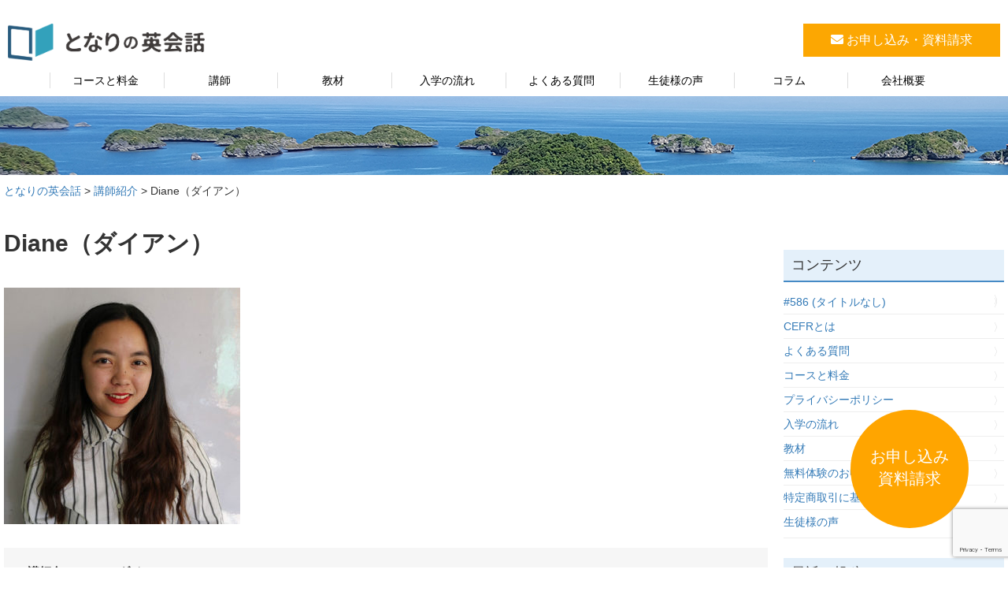

--- FILE ---
content_type: text/html; charset=UTF-8
request_url: https://xn--o9jem5iv41o982db8k.jp/archives/300
body_size: 13411
content:
<!DOCTYPE html>
<html lang="ja">
<head>
	<!-- Google Tag Manager -->
　 <script>(function(w,d,s,l,i){w[l]=w[l]||[];w[l].push({'gtm.start':
　 new Date().getTime(),event:'gtm.js'});var f=d.getElementsByTagName(s)[0],
　 j=d.createElement(s),dl=l!='dataLayer'?'&l='+l:'';j.async=true;j.src=
　 'https://www.googletagmanager.com/gtm.js?id='+i+dl;f.parentNode.insertBefore(j,f);
　 })(window,document,'script','dataLayer','GTM-KS5SRSS');</script>
　 <!-- End Google Tag Manager -->
　 <meta charset="UTF-8">
	<meta name="viewport" content="width=device-width,initial-scale=1.0,minimum-scale=1.0">
	<title>となりの英会話Diane（ダイアン） | となりの英会話</title>
	<link rel="shortcut icon" href="https://xn--o9jem5iv41o982db8k.jp/wp/wp-content/themes/cwa/images/favicon.ico">
	<link rel="stylesheet" href="https://xn--o9jem5iv41o982db8k.jp/wp/wp-content/themes/cwa/css/normalize.css">
	<link rel="stylesheet" href="https://xn--o9jem5iv41o982db8k.jp/wp/wp-content/themes/cwa/css/bootstrap.css">
	<link rel="stylesheet" href="https://xn--o9jem5iv41o982db8k.jp/wp/wp-content/themes/cwa/style.css?d=0923">
			<link rel="stylesheet" href="https://xn--o9jem5iv41o982db8k.jp/wp/wp-content/themes/cwa/css/sub.css">
		<link href="https://use.fontawesome.com/releases/v5.6.1/css/all.css" rel="stylesheet">
	<link rel="shortcut icon" href="/favicon.ico">
	<script src="https://xn--o9jem5iv41o982db8k.jp/wp/wp-content/themes/cwa/js/jquery-3.4.1.js"></script>
	<script src="https://xn--o9jem5iv41o982db8k.jp/wp/wp-content/themes/cwa/js/bootstrap.js"></script>
	<!--[if lt IE 9]>
	<script src="https://xn--o9jem5iv41o982db8k.jp/wp/wp-content/themes/cwa/lib/html5shiv.js"></script>
	<![endif]-->
	<title>Diane（ダイアン） | となりの英会話</title>

		<!-- All in One SEO 4.9.3 - aioseo.com -->
	<meta name="robots" content="max-snippet:-1, max-image-preview:large, max-video-preview:-1" />
	<meta name="author" content="info@curious-world.net"/>
	<meta name="keywords" content="diane,ダイアン,講師,英会話" />
	<link rel="canonical" href="https://xn--o9jem5iv41o982db8k.jp/archives/300" />
	<meta name="generator" content="All in One SEO (AIOSEO) 4.9.3" />
		<meta property="og:locale" content="ja_JP" />
		<meta property="og:site_name" content="となりの英会話 | 海外語学学校のプロ講師が教えるオンライン英語塾" />
		<meta property="og:type" content="article" />
		<meta property="og:title" content="Diane（ダイアン） | となりの英会話" />
		<meta property="og:url" content="https://xn--o9jem5iv41o982db8k.jp/archives/300" />
		<meta property="article:published_time" content="2020-10-13T12:25:30+00:00" />
		<meta property="article:modified_time" content="2020-10-29T09:36:10+00:00" />
		<meta name="twitter:card" content="summary" />
		<meta name="twitter:title" content="Diane（ダイアン） | となりの英会話" />
		<script type="application/ld+json" class="aioseo-schema">
			{"@context":"https:\/\/schema.org","@graph":[{"@type":"Article","@id":"https:\/\/xn--o9jem5iv41o982db8k.jp\/archives\/300#article","name":"Diane\uff08\u30c0\u30a4\u30a2\u30f3\uff09 | \u3068\u306a\u308a\u306e\u82f1\u4f1a\u8a71","headline":"Diane\uff08\u30c0\u30a4\u30a2\u30f3\uff09","author":{"@id":"https:\/\/xn--o9jem5iv41o982db8k.jp\/archives\/author\/info@curious-world.net#author"},"publisher":{"@id":"https:\/\/xn--o9jem5iv41o982db8k.jp\/#organization"},"image":{"@type":"ImageObject","url":"https:\/\/xn--o9jem5iv41o982db8k.jp\/wp\/wp-content\/uploads\/2020\/10\/teacher_diane.jpg","width":500,"height":500},"datePublished":"2020-10-13T21:25:30+09:00","dateModified":"2020-10-29T18:36:10+09:00","inLanguage":"ja","mainEntityOfPage":{"@id":"https:\/\/xn--o9jem5iv41o982db8k.jp\/archives\/300#webpage"},"isPartOf":{"@id":"https:\/\/xn--o9jem5iv41o982db8k.jp\/archives\/300#webpage"},"articleSection":"\u8b1b\u5e2b\u7d39\u4ecb"},{"@type":"BreadcrumbList","@id":"https:\/\/xn--o9jem5iv41o982db8k.jp\/archives\/300#breadcrumblist","itemListElement":[{"@type":"ListItem","@id":"https:\/\/xn--o9jem5iv41o982db8k.jp#listItem","position":1,"name":"Home","item":"https:\/\/xn--o9jem5iv41o982db8k.jp","nextItem":{"@type":"ListItem","@id":"https:\/\/xn--o9jem5iv41o982db8k.jp\/archives\/category\/teachers#listItem","name":"\u8b1b\u5e2b\u7d39\u4ecb"}},{"@type":"ListItem","@id":"https:\/\/xn--o9jem5iv41o982db8k.jp\/archives\/category\/teachers#listItem","position":2,"name":"\u8b1b\u5e2b\u7d39\u4ecb","item":"https:\/\/xn--o9jem5iv41o982db8k.jp\/archives\/category\/teachers","nextItem":{"@type":"ListItem","@id":"https:\/\/xn--o9jem5iv41o982db8k.jp\/archives\/300#listItem","name":"Diane\uff08\u30c0\u30a4\u30a2\u30f3\uff09"},"previousItem":{"@type":"ListItem","@id":"https:\/\/xn--o9jem5iv41o982db8k.jp#listItem","name":"Home"}},{"@type":"ListItem","@id":"https:\/\/xn--o9jem5iv41o982db8k.jp\/archives\/300#listItem","position":3,"name":"Diane\uff08\u30c0\u30a4\u30a2\u30f3\uff09","previousItem":{"@type":"ListItem","@id":"https:\/\/xn--o9jem5iv41o982db8k.jp\/archives\/category\/teachers#listItem","name":"\u8b1b\u5e2b\u7d39\u4ecb"}}]},{"@type":"Organization","@id":"https:\/\/xn--o9jem5iv41o982db8k.jp\/#organization","name":"\u3068\u306a\u308a\u306e\u82f1\u4f1a\u8a71","description":"\u6d77\u5916\u8a9e\u5b66\u5b66\u6821\u306e\u30d7\u30ed\u8b1b\u5e2b\u304c\u6559\u3048\u308b\u30aa\u30f3\u30e9\u30a4\u30f3\u82f1\u8a9e\u587e","url":"https:\/\/xn--o9jem5iv41o982db8k.jp\/"},{"@type":"Person","@id":"https:\/\/xn--o9jem5iv41o982db8k.jp\/archives\/author\/info@curious-world.net#author","url":"https:\/\/xn--o9jem5iv41o982db8k.jp\/archives\/author\/info@curious-world.net","name":"info@curious-world.net","image":{"@type":"ImageObject","@id":"https:\/\/xn--o9jem5iv41o982db8k.jp\/archives\/300#authorImage","url":"https:\/\/secure.gravatar.com\/avatar\/c98af0504995efe8973027b9236578f2ea42d0bf60d42d75327d70e98b8591c7?s=96&d=mm&r=g","width":96,"height":96,"caption":"info@curious-world.net"}},{"@type":"WebPage","@id":"https:\/\/xn--o9jem5iv41o982db8k.jp\/archives\/300#webpage","url":"https:\/\/xn--o9jem5iv41o982db8k.jp\/archives\/300","name":"Diane\uff08\u30c0\u30a4\u30a2\u30f3\uff09 | \u3068\u306a\u308a\u306e\u82f1\u4f1a\u8a71","inLanguage":"ja","isPartOf":{"@id":"https:\/\/xn--o9jem5iv41o982db8k.jp\/#website"},"breadcrumb":{"@id":"https:\/\/xn--o9jem5iv41o982db8k.jp\/archives\/300#breadcrumblist"},"author":{"@id":"https:\/\/xn--o9jem5iv41o982db8k.jp\/archives\/author\/info@curious-world.net#author"},"creator":{"@id":"https:\/\/xn--o9jem5iv41o982db8k.jp\/archives\/author\/info@curious-world.net#author"},"image":{"@type":"ImageObject","url":"https:\/\/xn--o9jem5iv41o982db8k.jp\/wp\/wp-content\/uploads\/2020\/10\/teacher_diane.jpg","@id":"https:\/\/xn--o9jem5iv41o982db8k.jp\/archives\/300\/#mainImage","width":500,"height":500},"primaryImageOfPage":{"@id":"https:\/\/xn--o9jem5iv41o982db8k.jp\/archives\/300#mainImage"},"datePublished":"2020-10-13T21:25:30+09:00","dateModified":"2020-10-29T18:36:10+09:00"},{"@type":"WebSite","@id":"https:\/\/xn--o9jem5iv41o982db8k.jp\/#website","url":"https:\/\/xn--o9jem5iv41o982db8k.jp\/","name":"\u3068\u306a\u308a\u306e\u82f1\u4f1a\u8a71","description":"\u6d77\u5916\u8a9e\u5b66\u5b66\u6821\u306e\u30d7\u30ed\u8b1b\u5e2b\u304c\u6559\u3048\u308b\u30aa\u30f3\u30e9\u30a4\u30f3\u82f1\u8a9e\u587e","inLanguage":"ja","publisher":{"@id":"https:\/\/xn--o9jem5iv41o982db8k.jp\/#organization"}}]}
		</script>
		<!-- All in One SEO -->

<link rel='dns-prefetch' href='//static.addtoany.com' />
<link rel="alternate" type="application/rss+xml" title="となりの英会話 &raquo; Diane（ダイアン） のコメントのフィード" href="https://xn--o9jem5iv41o982db8k.jp/archives/300/feed" />
<link rel="alternate" title="oEmbed (JSON)" type="application/json+oembed" href="https://xn--o9jem5iv41o982db8k.jp/wp-json/oembed/1.0/embed?url=https%3A%2F%2Fxn--o9jem5iv41o982db8k.jp%2Farchives%2F300" />
<link rel="alternate" title="oEmbed (XML)" type="text/xml+oembed" href="https://xn--o9jem5iv41o982db8k.jp/wp-json/oembed/1.0/embed?url=https%3A%2F%2Fxn--o9jem5iv41o982db8k.jp%2Farchives%2F300&#038;format=xml" />
<style id='wp-img-auto-sizes-contain-inline-css' type='text/css'>
img:is([sizes=auto i],[sizes^="auto," i]){contain-intrinsic-size:3000px 1500px}
/*# sourceURL=wp-img-auto-sizes-contain-inline-css */
</style>
<style id='wp-emoji-styles-inline-css' type='text/css'>

	img.wp-smiley, img.emoji {
		display: inline !important;
		border: none !important;
		box-shadow: none !important;
		height: 1em !important;
		width: 1em !important;
		margin: 0 0.07em !important;
		vertical-align: -0.1em !important;
		background: none !important;
		padding: 0 !important;
	}
/*# sourceURL=wp-emoji-styles-inline-css */
</style>
<style id='wp-block-library-inline-css' type='text/css'>
:root{--wp-block-synced-color:#7a00df;--wp-block-synced-color--rgb:122,0,223;--wp-bound-block-color:var(--wp-block-synced-color);--wp-editor-canvas-background:#ddd;--wp-admin-theme-color:#007cba;--wp-admin-theme-color--rgb:0,124,186;--wp-admin-theme-color-darker-10:#006ba1;--wp-admin-theme-color-darker-10--rgb:0,107,160.5;--wp-admin-theme-color-darker-20:#005a87;--wp-admin-theme-color-darker-20--rgb:0,90,135;--wp-admin-border-width-focus:2px}@media (min-resolution:192dpi){:root{--wp-admin-border-width-focus:1.5px}}.wp-element-button{cursor:pointer}:root .has-very-light-gray-background-color{background-color:#eee}:root .has-very-dark-gray-background-color{background-color:#313131}:root .has-very-light-gray-color{color:#eee}:root .has-very-dark-gray-color{color:#313131}:root .has-vivid-green-cyan-to-vivid-cyan-blue-gradient-background{background:linear-gradient(135deg,#00d084,#0693e3)}:root .has-purple-crush-gradient-background{background:linear-gradient(135deg,#34e2e4,#4721fb 50%,#ab1dfe)}:root .has-hazy-dawn-gradient-background{background:linear-gradient(135deg,#faaca8,#dad0ec)}:root .has-subdued-olive-gradient-background{background:linear-gradient(135deg,#fafae1,#67a671)}:root .has-atomic-cream-gradient-background{background:linear-gradient(135deg,#fdd79a,#004a59)}:root .has-nightshade-gradient-background{background:linear-gradient(135deg,#330968,#31cdcf)}:root .has-midnight-gradient-background{background:linear-gradient(135deg,#020381,#2874fc)}:root{--wp--preset--font-size--normal:16px;--wp--preset--font-size--huge:42px}.has-regular-font-size{font-size:1em}.has-larger-font-size{font-size:2.625em}.has-normal-font-size{font-size:var(--wp--preset--font-size--normal)}.has-huge-font-size{font-size:var(--wp--preset--font-size--huge)}.has-text-align-center{text-align:center}.has-text-align-left{text-align:left}.has-text-align-right{text-align:right}.has-fit-text{white-space:nowrap!important}#end-resizable-editor-section{display:none}.aligncenter{clear:both}.items-justified-left{justify-content:flex-start}.items-justified-center{justify-content:center}.items-justified-right{justify-content:flex-end}.items-justified-space-between{justify-content:space-between}.screen-reader-text{border:0;clip-path:inset(50%);height:1px;margin:-1px;overflow:hidden;padding:0;position:absolute;width:1px;word-wrap:normal!important}.screen-reader-text:focus{background-color:#ddd;clip-path:none;color:#444;display:block;font-size:1em;height:auto;left:5px;line-height:normal;padding:15px 23px 14px;text-decoration:none;top:5px;width:auto;z-index:100000}html :where(.has-border-color){border-style:solid}html :where([style*=border-top-color]){border-top-style:solid}html :where([style*=border-right-color]){border-right-style:solid}html :where([style*=border-bottom-color]){border-bottom-style:solid}html :where([style*=border-left-color]){border-left-style:solid}html :where([style*=border-width]){border-style:solid}html :where([style*=border-top-width]){border-top-style:solid}html :where([style*=border-right-width]){border-right-style:solid}html :where([style*=border-bottom-width]){border-bottom-style:solid}html :where([style*=border-left-width]){border-left-style:solid}html :where(img[class*=wp-image-]){height:auto;max-width:100%}:where(figure){margin:0 0 1em}html :where(.is-position-sticky){--wp-admin--admin-bar--position-offset:var(--wp-admin--admin-bar--height,0px)}@media screen and (max-width:600px){html :where(.is-position-sticky){--wp-admin--admin-bar--position-offset:0px}}

/*# sourceURL=wp-block-library-inline-css */
</style><style id='global-styles-inline-css' type='text/css'>
:root{--wp--preset--aspect-ratio--square: 1;--wp--preset--aspect-ratio--4-3: 4/3;--wp--preset--aspect-ratio--3-4: 3/4;--wp--preset--aspect-ratio--3-2: 3/2;--wp--preset--aspect-ratio--2-3: 2/3;--wp--preset--aspect-ratio--16-9: 16/9;--wp--preset--aspect-ratio--9-16: 9/16;--wp--preset--color--black: #000000;--wp--preset--color--cyan-bluish-gray: #abb8c3;--wp--preset--color--white: #ffffff;--wp--preset--color--pale-pink: #f78da7;--wp--preset--color--vivid-red: #cf2e2e;--wp--preset--color--luminous-vivid-orange: #ff6900;--wp--preset--color--luminous-vivid-amber: #fcb900;--wp--preset--color--light-green-cyan: #7bdcb5;--wp--preset--color--vivid-green-cyan: #00d084;--wp--preset--color--pale-cyan-blue: #8ed1fc;--wp--preset--color--vivid-cyan-blue: #0693e3;--wp--preset--color--vivid-purple: #9b51e0;--wp--preset--gradient--vivid-cyan-blue-to-vivid-purple: linear-gradient(135deg,rgb(6,147,227) 0%,rgb(155,81,224) 100%);--wp--preset--gradient--light-green-cyan-to-vivid-green-cyan: linear-gradient(135deg,rgb(122,220,180) 0%,rgb(0,208,130) 100%);--wp--preset--gradient--luminous-vivid-amber-to-luminous-vivid-orange: linear-gradient(135deg,rgb(252,185,0) 0%,rgb(255,105,0) 100%);--wp--preset--gradient--luminous-vivid-orange-to-vivid-red: linear-gradient(135deg,rgb(255,105,0) 0%,rgb(207,46,46) 100%);--wp--preset--gradient--very-light-gray-to-cyan-bluish-gray: linear-gradient(135deg,rgb(238,238,238) 0%,rgb(169,184,195) 100%);--wp--preset--gradient--cool-to-warm-spectrum: linear-gradient(135deg,rgb(74,234,220) 0%,rgb(151,120,209) 20%,rgb(207,42,186) 40%,rgb(238,44,130) 60%,rgb(251,105,98) 80%,rgb(254,248,76) 100%);--wp--preset--gradient--blush-light-purple: linear-gradient(135deg,rgb(255,206,236) 0%,rgb(152,150,240) 100%);--wp--preset--gradient--blush-bordeaux: linear-gradient(135deg,rgb(254,205,165) 0%,rgb(254,45,45) 50%,rgb(107,0,62) 100%);--wp--preset--gradient--luminous-dusk: linear-gradient(135deg,rgb(255,203,112) 0%,rgb(199,81,192) 50%,rgb(65,88,208) 100%);--wp--preset--gradient--pale-ocean: linear-gradient(135deg,rgb(255,245,203) 0%,rgb(182,227,212) 50%,rgb(51,167,181) 100%);--wp--preset--gradient--electric-grass: linear-gradient(135deg,rgb(202,248,128) 0%,rgb(113,206,126) 100%);--wp--preset--gradient--midnight: linear-gradient(135deg,rgb(2,3,129) 0%,rgb(40,116,252) 100%);--wp--preset--font-size--small: 13px;--wp--preset--font-size--medium: 20px;--wp--preset--font-size--large: 36px;--wp--preset--font-size--x-large: 42px;--wp--preset--spacing--20: 0.44rem;--wp--preset--spacing--30: 0.67rem;--wp--preset--spacing--40: 1rem;--wp--preset--spacing--50: 1.5rem;--wp--preset--spacing--60: 2.25rem;--wp--preset--spacing--70: 3.38rem;--wp--preset--spacing--80: 5.06rem;--wp--preset--shadow--natural: 6px 6px 9px rgba(0, 0, 0, 0.2);--wp--preset--shadow--deep: 12px 12px 50px rgba(0, 0, 0, 0.4);--wp--preset--shadow--sharp: 6px 6px 0px rgba(0, 0, 0, 0.2);--wp--preset--shadow--outlined: 6px 6px 0px -3px rgb(255, 255, 255), 6px 6px rgb(0, 0, 0);--wp--preset--shadow--crisp: 6px 6px 0px rgb(0, 0, 0);}:where(.is-layout-flex){gap: 0.5em;}:where(.is-layout-grid){gap: 0.5em;}body .is-layout-flex{display: flex;}.is-layout-flex{flex-wrap: wrap;align-items: center;}.is-layout-flex > :is(*, div){margin: 0;}body .is-layout-grid{display: grid;}.is-layout-grid > :is(*, div){margin: 0;}:where(.wp-block-columns.is-layout-flex){gap: 2em;}:where(.wp-block-columns.is-layout-grid){gap: 2em;}:where(.wp-block-post-template.is-layout-flex){gap: 1.25em;}:where(.wp-block-post-template.is-layout-grid){gap: 1.25em;}.has-black-color{color: var(--wp--preset--color--black) !important;}.has-cyan-bluish-gray-color{color: var(--wp--preset--color--cyan-bluish-gray) !important;}.has-white-color{color: var(--wp--preset--color--white) !important;}.has-pale-pink-color{color: var(--wp--preset--color--pale-pink) !important;}.has-vivid-red-color{color: var(--wp--preset--color--vivid-red) !important;}.has-luminous-vivid-orange-color{color: var(--wp--preset--color--luminous-vivid-orange) !important;}.has-luminous-vivid-amber-color{color: var(--wp--preset--color--luminous-vivid-amber) !important;}.has-light-green-cyan-color{color: var(--wp--preset--color--light-green-cyan) !important;}.has-vivid-green-cyan-color{color: var(--wp--preset--color--vivid-green-cyan) !important;}.has-pale-cyan-blue-color{color: var(--wp--preset--color--pale-cyan-blue) !important;}.has-vivid-cyan-blue-color{color: var(--wp--preset--color--vivid-cyan-blue) !important;}.has-vivid-purple-color{color: var(--wp--preset--color--vivid-purple) !important;}.has-black-background-color{background-color: var(--wp--preset--color--black) !important;}.has-cyan-bluish-gray-background-color{background-color: var(--wp--preset--color--cyan-bluish-gray) !important;}.has-white-background-color{background-color: var(--wp--preset--color--white) !important;}.has-pale-pink-background-color{background-color: var(--wp--preset--color--pale-pink) !important;}.has-vivid-red-background-color{background-color: var(--wp--preset--color--vivid-red) !important;}.has-luminous-vivid-orange-background-color{background-color: var(--wp--preset--color--luminous-vivid-orange) !important;}.has-luminous-vivid-amber-background-color{background-color: var(--wp--preset--color--luminous-vivid-amber) !important;}.has-light-green-cyan-background-color{background-color: var(--wp--preset--color--light-green-cyan) !important;}.has-vivid-green-cyan-background-color{background-color: var(--wp--preset--color--vivid-green-cyan) !important;}.has-pale-cyan-blue-background-color{background-color: var(--wp--preset--color--pale-cyan-blue) !important;}.has-vivid-cyan-blue-background-color{background-color: var(--wp--preset--color--vivid-cyan-blue) !important;}.has-vivid-purple-background-color{background-color: var(--wp--preset--color--vivid-purple) !important;}.has-black-border-color{border-color: var(--wp--preset--color--black) !important;}.has-cyan-bluish-gray-border-color{border-color: var(--wp--preset--color--cyan-bluish-gray) !important;}.has-white-border-color{border-color: var(--wp--preset--color--white) !important;}.has-pale-pink-border-color{border-color: var(--wp--preset--color--pale-pink) !important;}.has-vivid-red-border-color{border-color: var(--wp--preset--color--vivid-red) !important;}.has-luminous-vivid-orange-border-color{border-color: var(--wp--preset--color--luminous-vivid-orange) !important;}.has-luminous-vivid-amber-border-color{border-color: var(--wp--preset--color--luminous-vivid-amber) !important;}.has-light-green-cyan-border-color{border-color: var(--wp--preset--color--light-green-cyan) !important;}.has-vivid-green-cyan-border-color{border-color: var(--wp--preset--color--vivid-green-cyan) !important;}.has-pale-cyan-blue-border-color{border-color: var(--wp--preset--color--pale-cyan-blue) !important;}.has-vivid-cyan-blue-border-color{border-color: var(--wp--preset--color--vivid-cyan-blue) !important;}.has-vivid-purple-border-color{border-color: var(--wp--preset--color--vivid-purple) !important;}.has-vivid-cyan-blue-to-vivid-purple-gradient-background{background: var(--wp--preset--gradient--vivid-cyan-blue-to-vivid-purple) !important;}.has-light-green-cyan-to-vivid-green-cyan-gradient-background{background: var(--wp--preset--gradient--light-green-cyan-to-vivid-green-cyan) !important;}.has-luminous-vivid-amber-to-luminous-vivid-orange-gradient-background{background: var(--wp--preset--gradient--luminous-vivid-amber-to-luminous-vivid-orange) !important;}.has-luminous-vivid-orange-to-vivid-red-gradient-background{background: var(--wp--preset--gradient--luminous-vivid-orange-to-vivid-red) !important;}.has-very-light-gray-to-cyan-bluish-gray-gradient-background{background: var(--wp--preset--gradient--very-light-gray-to-cyan-bluish-gray) !important;}.has-cool-to-warm-spectrum-gradient-background{background: var(--wp--preset--gradient--cool-to-warm-spectrum) !important;}.has-blush-light-purple-gradient-background{background: var(--wp--preset--gradient--blush-light-purple) !important;}.has-blush-bordeaux-gradient-background{background: var(--wp--preset--gradient--blush-bordeaux) !important;}.has-luminous-dusk-gradient-background{background: var(--wp--preset--gradient--luminous-dusk) !important;}.has-pale-ocean-gradient-background{background: var(--wp--preset--gradient--pale-ocean) !important;}.has-electric-grass-gradient-background{background: var(--wp--preset--gradient--electric-grass) !important;}.has-midnight-gradient-background{background: var(--wp--preset--gradient--midnight) !important;}.has-small-font-size{font-size: var(--wp--preset--font-size--small) !important;}.has-medium-font-size{font-size: var(--wp--preset--font-size--medium) !important;}.has-large-font-size{font-size: var(--wp--preset--font-size--large) !important;}.has-x-large-font-size{font-size: var(--wp--preset--font-size--x-large) !important;}
/*# sourceURL=global-styles-inline-css */
</style>

<style id='classic-theme-styles-inline-css' type='text/css'>
/*! This file is auto-generated */
.wp-block-button__link{color:#fff;background-color:#32373c;border-radius:9999px;box-shadow:none;text-decoration:none;padding:calc(.667em + 2px) calc(1.333em + 2px);font-size:1.125em}.wp-block-file__button{background:#32373c;color:#fff;text-decoration:none}
/*# sourceURL=/wp-includes/css/classic-themes.min.css */
</style>
<link rel='stylesheet' id='contact-form-7-css' href='https://xn--o9jem5iv41o982db8k.jp/wp/wp-content/plugins/contact-form-7/includes/css/styles.css?ver=6.1.4' type='text/css' media='all' />
<link rel='stylesheet' id='pz-linkcard-css-css' href='//xn--o9jem5iv41o982db8k.jp/wp/wp-content/uploads/pz-linkcard/style/style.min.css?ver=2.5.8.1' type='text/css' media='all' />
<link rel='stylesheet' id='whats-new-style-css' href='https://xn--o9jem5iv41o982db8k.jp/wp/wp-content/plugins/whats-new-genarator/whats-new.css?ver=2.0.2' type='text/css' media='all' />
<link rel='stylesheet' id='addtoany-css' href='https://xn--o9jem5iv41o982db8k.jp/wp/wp-content/plugins/add-to-any/addtoany.min.css?ver=1.16' type='text/css' media='all' />
<script type="text/javascript" id="addtoany-core-js-before">
/* <![CDATA[ */
window.a2a_config=window.a2a_config||{};a2a_config.callbacks=[];a2a_config.overlays=[];a2a_config.templates={};a2a_localize = {
	Share: "共有",
	Save: "ブックマーク",
	Subscribe: "購読",
	Email: "メール",
	Bookmark: "ブックマーク",
	ShowAll: "すべて表示する",
	ShowLess: "小さく表示する",
	FindServices: "サービスを探す",
	FindAnyServiceToAddTo: "追加するサービスを今すぐ探す",
	PoweredBy: "Powered by",
	ShareViaEmail: "メールでシェアする",
	SubscribeViaEmail: "メールで購読する",
	BookmarkInYourBrowser: "ブラウザにブックマーク",
	BookmarkInstructions: "このページをブックマークするには、 Ctrl+D または \u2318+D を押下。",
	AddToYourFavorites: "お気に入りに追加",
	SendFromWebOrProgram: "任意のメールアドレスまたはメールプログラムから送信",
	EmailProgram: "メールプログラム",
	More: "詳細&#8230;",
	ThanksForSharing: "共有ありがとうございます !",
	ThanksForFollowing: "フォローありがとうございます !"
};


//# sourceURL=addtoany-core-js-before
/* ]]> */
</script>
<script type="text/javascript" defer src="https://static.addtoany.com/menu/page.js" id="addtoany-core-js"></script>
<script type="text/javascript" src="https://xn--o9jem5iv41o982db8k.jp/wp/wp-includes/js/jquery/jquery.min.js?ver=3.7.1" id="jquery-core-js"></script>
<script type="text/javascript" src="https://xn--o9jem5iv41o982db8k.jp/wp/wp-includes/js/jquery/jquery-migrate.min.js?ver=3.4.1" id="jquery-migrate-js"></script>
<script type="text/javascript" defer src="https://xn--o9jem5iv41o982db8k.jp/wp/wp-content/plugins/add-to-any/addtoany.min.js?ver=1.1" id="addtoany-jquery-js"></script>
<link rel="https://api.w.org/" href="https://xn--o9jem5iv41o982db8k.jp/wp-json/" /><link rel="alternate" title="JSON" type="application/json" href="https://xn--o9jem5iv41o982db8k.jp/wp-json/wp/v2/posts/300" /><link rel="EditURI" type="application/rsd+xml" title="RSD" href="https://xn--o9jem5iv41o982db8k.jp/wp/xmlrpc.php?rsd" />
<meta name="generator" content="WordPress 6.9" />
<link rel='shortlink' href='https://xn--o9jem5iv41o982db8k.jp/?p=300' />
<meta name="cdp-version" content="1.5.0" />		<style type="text/css" id="wp-custom-css">
			@media screen and (min-width:768px) {
	
.breadcrumb-area {
		width:1270px;
		text-align:left;
		margin:10px auto 10px auto;
}

}
@media screen and (max-width:768px) {
	
.breadcrumb-area {
		width:100%;
		text-align:left;
		margin:10px auto 10px auto;
}
	
}		</style>
				<!--ハンバーガーメニュー-->
	<script src="https://xn--o9jem5iv41o982db8k.jp/wp/wp-content/themes/cwa/lib/placeholders.min.js"></script>
	<script type="text/javascript">
	$(function() {
		$('.Toggle').click(function() {
			$(this).toggleClass('active');
			if ($(this).hasClass('active')) {
				$('.NavMenu').addClass('active');　 //クラスを付与
			} else {
				$('.NavMenu').removeClass('active'); //クラスを外す
			}
		});
	});
	</script>
	<script>
		document.addEventListener( 'wpcf7mailsent', function( event ) {
    		location = 'https://xn--o9jem5iv41o982db8k.jp/thankspage';
		}, false );
	</script>
</head>
<body>
	<!-- Google Tag Manager (noscript) -->
    <noscript><iframe src="https://www.googletagmanager.com/ns.html?id=GTM-KS5SRSS"
     height="0" width="0" style="display:none;visibility:hidden"></iframe></noscript>
    <!-- End Google Tag Manager (noscript) -->
   <header class="header">
		<div class="branding">
			<div class="branding-l">
				<h1 class="logo-image"><a href="/"><img src="https://xn--o9jem5iv41o982db8k.jp/wp/wp-content/themes/cwa/images/logo.png" width="100%" height="" alt="となりの英会話" /></a></h1>
			</div>
			<div class="branding-r">
				<div class="tel">
									</div>
				<ul class="order-link">
					<li><a href="/#order"><i class="fas fa-envelope"></i> お申し込み・資料請求</a></li>
				</ul>
			</div>
			<div style="clear:both;"></div>
		</div>
		<nav class="NavMenu">
			<ul>
				<li><a href="/course">コースと料金</a></li>
				<!--<li><a href="/schedule">スケジュール</a></li>-->
				<li><a href="/archives/category/teachers">講師</a></li>
				<li><a href="/book">教材</a></li>
				<li><a href="/flow">入学の流れ</a></li>
				<li><a href="/faq">よくある質問</a></li>
				<li><a href="/voice">生徒様の声</a></li>
				<li><a href="/archives/category/コラム">コラム</a></li>
				<li><a href="https://curious-world.co.jp/" target="_blank">会社概要</a></li>
			</ul>
		</nav>
		<div class="Toggle">
			<span></span>
			<span></span>
			<span></span>
		</div>
					<div class="sub-visual">
			</div>
			</header>
	
<div class="breadcrumb-area">
<span property="itemListElement" typeof="ListItem"><a property="item" typeof="WebPage" title="となりの英会話へ移動する" href="https://xn--o9jem5iv41o982db8k.jp" class="home" ><span property="name">となりの英会話</span></a><meta property="position" content="1"></span> &gt; <span property="itemListElement" typeof="ListItem"><a property="item" typeof="WebPage" title="Go to the 講師紹介 カテゴリー archives." href="https://xn--o9jem5iv41o982db8k.jp/archives/category/teachers" class="taxonomy category" ><span property="name">講師紹介</span></a><meta property="position" content="2"></span> &gt; <span property="itemListElement" typeof="ListItem"><span property="name" class="post post-post current-item">Diane（ダイアン）</span><meta property="url" content="https://xn--o9jem5iv41o982db8k.jp/archives/300"><meta property="position" content="3"></span></div>


	<div id="content" class="clearfix">

		<main>

			<article>

														<h1>Diane（ダイアン）</h1>
					<p><img fetchpriority="high" decoding="async" src="https://xn--o9jem5iv41o982db8k.jp/wp/wp-content/uploads/2020/10/teacher_diane-300x300.jpg" alt="" width="300" height="300" class="alignnone size-medium wp-image-448" srcset="https://xn--o9jem5iv41o982db8k.jp/wp/wp-content/uploads/2020/10/teacher_diane-300x300.jpg 300w, https://xn--o9jem5iv41o982db8k.jp/wp/wp-content/uploads/2020/10/teacher_diane-150x150.jpg 150w, https://xn--o9jem5iv41o982db8k.jp/wp/wp-content/uploads/2020/10/teacher_diane.jpg 500w" sizes="(max-width: 300px) 100vw, 300px" /></p>
<ul>
<li>・講師名：Diane（ダイアン）</li>
<li>・出身国：フィリピン</li>
</ul>
<p>こんにちは、ダイアン ジャスミン リーです。ダイアンと呼んでください。フィリピンの北側にあるバギオ市出身です。バギオは涼しい気候で知られており、国内外からの旅行客に人気の場所です。</p>
<p>私はAMAインターナショナル大学で情報技術を専攻していました。自由な時間には、アジアドラマを観るのが好きです。特に韓国ドラマはフィリピンのエンターテインメント番組とは全く異なるのでよく観ていますし、ハリウッド映画も観ます。フィリピン人にとっては共通の趣味だと思うのですが、英語の新しい映画が出るのを楽しみにしていて、中でもSF、ラブストーリー、ドキュメンタリー映画などが好きです。最近は小説や漫画も読みます。こういった趣味の時間を通してリラックスしたり、楽しんだりしています。</p>
<p>英語は5年以上教えています。バギオにある複数の語学学校で3年以上、2018年からはオンライン講師として働いています。大学の選考は教育ではありませんでしたが、初めてこの仕事をしたときに自分にあっていると感じました。それから韓国、日本、中国、台湾、ベトナムなどアジアの生徒様に教えてきました。その中で文化の多様性を感じながら学ぶことも多く、教えることがもっと好きになりました。</p>
<p>教え始めた頃から多くのトレーニングも受けました。英語教授法や文法、発音に関するもの、IELTSのインストラクター養成講座やTOEFL、TOEIC、英検などのテストコースを指導するためのトレーニングです。これまで指導する中で、TESOLの資格や、その他の功績賞などもいただきました。 </p>
<p>最も効果的な指導方法のひとつは、レッスンの最初に生徒様のスキルや背景などを考慮し、興味や年齢に応じて適切な教材を選択することだと考えています。より楽しく学び、教える雰囲気を作るためには色々と考慮する必要があります。たとえば、子どもの場合はより多くのビジュアルを見せたり、音楽をかけたり、大人の場合は趣味に応じたトピックを選んだりします。</p>
<p>全ての英語学習者の皆さんへ、いつも前を見て、決してあきらめないでください。がんばった分必ず上達し、結果も出ます！<br />
&nbsp;</p>
<div class="addtoany_share_save_container addtoany_content addtoany_content_bottom"><div class="a2a_kit a2a_kit_size_32 addtoany_list" data-a2a-url="https://xn--o9jem5iv41o982db8k.jp/archives/300" data-a2a-title="Diane（ダイアン）"><a class="a2a_button_facebook" href="https://www.addtoany.com/add_to/facebook?linkurl=https%3A%2F%2Fxn--o9jem5iv41o982db8k.jp%2Farchives%2F300&amp;linkname=Diane%EF%BC%88%E3%83%80%E3%82%A4%E3%82%A2%E3%83%B3%EF%BC%89" title="Facebook" rel="nofollow noopener" target="_blank"></a><a class="a2a_button_twitter" href="https://www.addtoany.com/add_to/twitter?linkurl=https%3A%2F%2Fxn--o9jem5iv41o982db8k.jp%2Farchives%2F300&amp;linkname=Diane%EF%BC%88%E3%83%80%E3%82%A4%E3%82%A2%E3%83%B3%EF%BC%89" title="Twitter" rel="nofollow noopener" target="_blank"></a><a class="a2a_button_line" href="https://www.addtoany.com/add_to/line?linkurl=https%3A%2F%2Fxn--o9jem5iv41o982db8k.jp%2Farchives%2F300&amp;linkname=Diane%EF%BC%88%E3%83%80%E3%82%A4%E3%82%A2%E3%83%B3%EF%BC%89" title="Line" rel="nofollow noopener" target="_blank"></a><a class="a2a_button_email" href="https://www.addtoany.com/add_to/email?linkurl=https%3A%2F%2Fxn--o9jem5iv41o982db8k.jp%2Farchives%2F300&amp;linkname=Diane%EF%BC%88%E3%83%80%E3%82%A4%E3%82%A2%E3%83%B3%EF%BC%89" title="Email" rel="nofollow noopener" target="_blank"></a><a class="a2a_dd addtoany_share_save addtoany_share" href="https://www.addtoany.com/share"></a></div></div>				
			</article>

		</main>

		<aside>

			<ul>
			<li id="pages-2" class="widget widget_pages"><h2 class="widgettitle">コンテンツ</h2>

			<ul>
				<li class="page_item page-item-586"><a href="https://xn--o9jem5iv41o982db8k.jp/thankspage">#586 (タイトルなし)</a></li>
<li class="page_item page-item-22"><a href="https://xn--o9jem5iv41o982db8k.jp/cefr">CEFRとは</a></li>
<li class="page_item page-item-18"><a href="https://xn--o9jem5iv41o982db8k.jp/faq">よくある質問</a></li>
<li class="page_item page-item-8"><a href="https://xn--o9jem5iv41o982db8k.jp/course">コースと料金</a></li>
<li class="page_item page-item-582"><a href="https://xn--o9jem5iv41o982db8k.jp/privacypolicy">プライバシーポリシー</a></li>
<li class="page_item page-item-16"><a href="https://xn--o9jem5iv41o982db8k.jp/flow">入学の流れ</a></li>
<li class="page_item page-item-14"><a href="https://xn--o9jem5iv41o982db8k.jp/book">教材</a></li>
<li class="page_item page-item-602"><a href="https://xn--o9jem5iv41o982db8k.jp/thanks">無料体験のお申し込み完了</a></li>
<li class="page_item page-item-596"><a href="https://xn--o9jem5iv41o982db8k.jp/tokushoho">特定商取引に基づく表示</a></li>
<li class="page_item page-item-20"><a href="https://xn--o9jem5iv41o982db8k.jp/voice">生徒様の声</a></li>
			</ul>

			</li>

		<li id="recent-posts-2" class="widget widget_recent_entries">
		<h2 class="widgettitle">最近の投稿</h2>

		<ul>
											<li>
					<a href="https://xn--o9jem5iv41o982db8k.jp/archives/996">【独学は無理！？】TOEFL対策に特化したオンライン英会話～本気でTOEFL対策したい方へ～</a>
									</li>
											<li>
					<a href="https://xn--o9jem5iv41o982db8k.jp/archives/922">いつも、感謝の気持ちを胸に。チアリーダー大西真菜美さんがアメリカで夢を掴むまでの軌跡</a>
									</li>
											<li>
					<a href="https://xn--o9jem5iv41o982db8k.jp/archives/899">「英語と子育て　興味がコンパス」に特集を頂きました！</a>
									</li>
											<li>
					<a href="https://xn--o9jem5iv41o982db8k.jp/archives/895">「やっぱり英語を習得したいあなたへ」に特集を頂きました！</a>
									</li>
											<li>
					<a href="https://xn--o9jem5iv41o982db8k.jp/archives/882">こどもえいごぶに掲載頂きました！</a>
									</li>
					</ul>

		</li>
<li id="archives-2" class="widget widget_archive"><h2 class="widgettitle">アーカイブ</h2>

			<ul>
					<li><a href='https://xn--o9jem5iv41o982db8k.jp/archives/date/2022/01'>2022年1月</a></li>
	<li><a href='https://xn--o9jem5iv41o982db8k.jp/archives/date/2021/10'>2021年10月</a></li>
	<li><a href='https://xn--o9jem5iv41o982db8k.jp/archives/date/2021/08'>2021年8月</a></li>
	<li><a href='https://xn--o9jem5iv41o982db8k.jp/archives/date/2021/07'>2021年7月</a></li>
	<li><a href='https://xn--o9jem5iv41o982db8k.jp/archives/date/2021/06'>2021年6月</a></li>
	<li><a href='https://xn--o9jem5iv41o982db8k.jp/archives/date/2021/05'>2021年5月</a></li>
	<li><a href='https://xn--o9jem5iv41o982db8k.jp/archives/date/2021/04'>2021年4月</a></li>
	<li><a href='https://xn--o9jem5iv41o982db8k.jp/archives/date/2021/03'>2021年3月</a></li>
	<li><a href='https://xn--o9jem5iv41o982db8k.jp/archives/date/2021/02'>2021年2月</a></li>
	<li><a href='https://xn--o9jem5iv41o982db8k.jp/archives/date/2021/01'>2021年1月</a></li>
	<li><a href='https://xn--o9jem5iv41o982db8k.jp/archives/date/2020/12'>2020年12月</a></li>
	<li><a href='https://xn--o9jem5iv41o982db8k.jp/archives/date/2020/11'>2020年11月</a></li>
	<li><a href='https://xn--o9jem5iv41o982db8k.jp/archives/date/2020/10'>2020年10月</a></li>
	<li><a href='https://xn--o9jem5iv41o982db8k.jp/archives/date/2020/09'>2020年9月</a></li>
			</ul>

			</li>
<li id="categories-2" class="widget widget_categories"><h2 class="widgettitle">カテゴリー</h2>

			<ul>
					<li class="cat-item cat-item-6"><a href="https://xn--o9jem5iv41o982db8k.jp/archives/category/%e3%82%a4%e3%83%b3%e3%82%bf%e3%83%93%e3%83%a5%e3%83%bc">インタビュー</a>
</li>
	<li class="cat-item cat-item-2"><a href="https://xn--o9jem5iv41o982db8k.jp/archives/category/%e3%82%b3%e3%83%a9%e3%83%a0">コラム</a>
</li>
	<li class="cat-item cat-item-3"><a href="https://xn--o9jem5iv41o982db8k.jp/archives/category/teachers">講師紹介</a>
</li>
			</ul>

			</li>
		</ul>
	
</aside>
	</div>

	<script type="speculationrules">
{"prefetch":[{"source":"document","where":{"and":[{"href_matches":"/*"},{"not":{"href_matches":["/wp/wp-*.php","/wp/wp-admin/*","/wp/wp-content/uploads/*","/wp/wp-content/*","/wp/wp-content/plugins/*","/wp/wp-content/themes/cwa/*","/*\\?(.+)"]}},{"not":{"selector_matches":"a[rel~=\"nofollow\"]"}},{"not":{"selector_matches":".no-prefetch, .no-prefetch a"}}]},"eagerness":"conservative"}]}
</script>
<script type="text/javascript" src="https://xn--o9jem5iv41o982db8k.jp/wp/wp-includes/js/dist/hooks.min.js?ver=dd5603f07f9220ed27f1" id="wp-hooks-js"></script>
<script type="text/javascript" src="https://xn--o9jem5iv41o982db8k.jp/wp/wp-includes/js/dist/i18n.min.js?ver=c26c3dc7bed366793375" id="wp-i18n-js"></script>
<script type="text/javascript" id="wp-i18n-js-after">
/* <![CDATA[ */
wp.i18n.setLocaleData( { 'text direction\u0004ltr': [ 'ltr' ] } );
//# sourceURL=wp-i18n-js-after
/* ]]> */
</script>
<script type="text/javascript" src="https://xn--o9jem5iv41o982db8k.jp/wp/wp-content/plugins/contact-form-7/includes/swv/js/index.js?ver=6.1.4" id="swv-js"></script>
<script type="text/javascript" id="contact-form-7-js-translations">
/* <![CDATA[ */
( function( domain, translations ) {
	var localeData = translations.locale_data[ domain ] || translations.locale_data.messages;
	localeData[""].domain = domain;
	wp.i18n.setLocaleData( localeData, domain );
} )( "contact-form-7", {"translation-revision-date":"2025-11-30 08:12:23+0000","generator":"GlotPress\/4.0.3","domain":"messages","locale_data":{"messages":{"":{"domain":"messages","plural-forms":"nplurals=1; plural=0;","lang":"ja_JP"},"This contact form is placed in the wrong place.":["\u3053\u306e\u30b3\u30f3\u30bf\u30af\u30c8\u30d5\u30a9\u30fc\u30e0\u306f\u9593\u9055\u3063\u305f\u4f4d\u7f6e\u306b\u7f6e\u304b\u308c\u3066\u3044\u307e\u3059\u3002"],"Error:":["\u30a8\u30e9\u30fc:"]}},"comment":{"reference":"includes\/js\/index.js"}} );
//# sourceURL=contact-form-7-js-translations
/* ]]> */
</script>
<script type="text/javascript" id="contact-form-7-js-before">
/* <![CDATA[ */
var wpcf7 = {
    "api": {
        "root": "https:\/\/xn--o9jem5iv41o982db8k.jp\/wp-json\/",
        "namespace": "contact-form-7\/v1"
    }
};
//# sourceURL=contact-form-7-js-before
/* ]]> */
</script>
<script type="text/javascript" src="https://xn--o9jem5iv41o982db8k.jp/wp/wp-content/plugins/contact-form-7/includes/js/index.js?ver=6.1.4" id="contact-form-7-js"></script>
<script type="text/javascript" id="pz-lkc-click-js-extra">
/* <![CDATA[ */
var pz_lkc_ajax = {"ajax_url":"https://xn--o9jem5iv41o982db8k.jp/wp/wp-admin/admin-ajax.php","nonce":"8fad0fc661"};
//# sourceURL=pz-lkc-click-js-extra
/* ]]> */
</script>
<script type="text/javascript" src="https://xn--o9jem5iv41o982db8k.jp/wp/wp-content/plugins/pz-linkcard/js/click-counter.js?ver=2.5.8" id="pz-lkc-click-js"></script>
<script type="text/javascript" src="https://www.google.com/recaptcha/api.js?render=6LfEr4chAAAAALipeEPS9WuI9FnXNblYCSTHMGuC&amp;ver=3.0" id="google-recaptcha-js"></script>
<script type="text/javascript" src="https://xn--o9jem5iv41o982db8k.jp/wp/wp-includes/js/dist/vendor/wp-polyfill.min.js?ver=3.15.0" id="wp-polyfill-js"></script>
<script type="text/javascript" id="wpcf7-recaptcha-js-before">
/* <![CDATA[ */
var wpcf7_recaptcha = {
    "sitekey": "6LfEr4chAAAAALipeEPS9WuI9FnXNblYCSTHMGuC",
    "actions": {
        "homepage": "homepage",
        "contactform": "contactform"
    }
};
//# sourceURL=wpcf7-recaptcha-js-before
/* ]]> */
</script>
<script type="text/javascript" src="https://xn--o9jem5iv41o982db8k.jp/wp/wp-content/plugins/contact-form-7/modules/recaptcha/index.js?ver=6.1.4" id="wpcf7-recaptcha-js"></script>
<script id="wp-emoji-settings" type="application/json">
{"baseUrl":"https://s.w.org/images/core/emoji/17.0.2/72x72/","ext":".png","svgUrl":"https://s.w.org/images/core/emoji/17.0.2/svg/","svgExt":".svg","source":{"concatemoji":"https://xn--o9jem5iv41o982db8k.jp/wp/wp-includes/js/wp-emoji-release.min.js?ver=6.9"}}
</script>
<script type="module">
/* <![CDATA[ */
/*! This file is auto-generated */
const a=JSON.parse(document.getElementById("wp-emoji-settings").textContent),o=(window._wpemojiSettings=a,"wpEmojiSettingsSupports"),s=["flag","emoji"];function i(e){try{var t={supportTests:e,timestamp:(new Date).valueOf()};sessionStorage.setItem(o,JSON.stringify(t))}catch(e){}}function c(e,t,n){e.clearRect(0,0,e.canvas.width,e.canvas.height),e.fillText(t,0,0);t=new Uint32Array(e.getImageData(0,0,e.canvas.width,e.canvas.height).data);e.clearRect(0,0,e.canvas.width,e.canvas.height),e.fillText(n,0,0);const a=new Uint32Array(e.getImageData(0,0,e.canvas.width,e.canvas.height).data);return t.every((e,t)=>e===a[t])}function p(e,t){e.clearRect(0,0,e.canvas.width,e.canvas.height),e.fillText(t,0,0);var n=e.getImageData(16,16,1,1);for(let e=0;e<n.data.length;e++)if(0!==n.data[e])return!1;return!0}function u(e,t,n,a){switch(t){case"flag":return n(e,"\ud83c\udff3\ufe0f\u200d\u26a7\ufe0f","\ud83c\udff3\ufe0f\u200b\u26a7\ufe0f")?!1:!n(e,"\ud83c\udde8\ud83c\uddf6","\ud83c\udde8\u200b\ud83c\uddf6")&&!n(e,"\ud83c\udff4\udb40\udc67\udb40\udc62\udb40\udc65\udb40\udc6e\udb40\udc67\udb40\udc7f","\ud83c\udff4\u200b\udb40\udc67\u200b\udb40\udc62\u200b\udb40\udc65\u200b\udb40\udc6e\u200b\udb40\udc67\u200b\udb40\udc7f");case"emoji":return!a(e,"\ud83e\u1fac8")}return!1}function f(e,t,n,a){let r;const o=(r="undefined"!=typeof WorkerGlobalScope&&self instanceof WorkerGlobalScope?new OffscreenCanvas(300,150):document.createElement("canvas")).getContext("2d",{willReadFrequently:!0}),s=(o.textBaseline="top",o.font="600 32px Arial",{});return e.forEach(e=>{s[e]=t(o,e,n,a)}),s}function r(e){var t=document.createElement("script");t.src=e,t.defer=!0,document.head.appendChild(t)}a.supports={everything:!0,everythingExceptFlag:!0},new Promise(t=>{let n=function(){try{var e=JSON.parse(sessionStorage.getItem(o));if("object"==typeof e&&"number"==typeof e.timestamp&&(new Date).valueOf()<e.timestamp+604800&&"object"==typeof e.supportTests)return e.supportTests}catch(e){}return null}();if(!n){if("undefined"!=typeof Worker&&"undefined"!=typeof OffscreenCanvas&&"undefined"!=typeof URL&&URL.createObjectURL&&"undefined"!=typeof Blob)try{var e="postMessage("+f.toString()+"("+[JSON.stringify(s),u.toString(),c.toString(),p.toString()].join(",")+"));",a=new Blob([e],{type:"text/javascript"});const r=new Worker(URL.createObjectURL(a),{name:"wpTestEmojiSupports"});return void(r.onmessage=e=>{i(n=e.data),r.terminate(),t(n)})}catch(e){}i(n=f(s,u,c,p))}t(n)}).then(e=>{for(const n in e)a.supports[n]=e[n],a.supports.everything=a.supports.everything&&a.supports[n],"flag"!==n&&(a.supports.everythingExceptFlag=a.supports.everythingExceptFlag&&a.supports[n]);var t;a.supports.everythingExceptFlag=a.supports.everythingExceptFlag&&!a.supports.flag,a.supports.everything||((t=a.source||{}).concatemoji?r(t.concatemoji):t.wpemoji&&t.twemoji&&(r(t.twemoji),r(t.wpemoji)))});
//# sourceURL=https://xn--o9jem5iv41o982db8k.jp/wp/wp-includes/js/wp-emoji-loader.min.js
/* ]]> */
</script>

	<footer class="footer">
		<ul style="margin:0 0 40px 0;">
			<li style="display:inline-block;margin:0 10px 0 10px;"><a href="/tokushoho" style="color:#fff;text-decoration:underline;">特定商取引法に基づく表示</a></li>
			<li style="display:inline-block;margin:0 10px 0 10px;"><a href="/privacypolicy" style="color:#fff;text-decoration:underline;">プライバシーポリシー</a></li>
		</ul>
		<address>Copyright c 2022 CURIOUS WORLD All Rights Reserved.</address>
	</footer>
	
	<div id="footer-conv-pc"><a href="#order">お申し込み<br />資料請求</a></div>
	<ul id="footer-conv-sp">
		<li class="tel-btn"><a href="tel:0367746770"><i class="fas fa-phone"></i><br />電話で相談</a></li>
		<li class="mail-btn"><a href="/#order"><i class="fas fa-envelope"></i><br />メールで相談</a></li>
		<li class="line-btn"><a href="https://line.me/R/ti/p/@724kufry"><i class="fab fa-line"></i><br />LINEで相談</a></li>
	</ul>

<script type="text/javascript">
 (function(w,d,s){
  var f=d.getElementsByTagName(s)[0],j=d.createElement(s);
  j.async=true;j.src='https://dmp.im-apps.net/js/1007200/0001/itm.js';
  f.parentNode.insertBefore(j, f);
 })(window,document,'script');
</script>



</body>
</html>


--- FILE ---
content_type: text/html; charset=utf-8
request_url: https://www.google.com/recaptcha/api2/anchor?ar=1&k=6LfEr4chAAAAALipeEPS9WuI9FnXNblYCSTHMGuC&co=aHR0cHM6Ly94bi0tbzlqZW01aXY0MW85ODJkYjhrLmpwOjQ0Mw..&hl=en&v=PoyoqOPhxBO7pBk68S4YbpHZ&size=invisible&anchor-ms=20000&execute-ms=30000&cb=r1eyifv3irfo
body_size: 48543
content:
<!DOCTYPE HTML><html dir="ltr" lang="en"><head><meta http-equiv="Content-Type" content="text/html; charset=UTF-8">
<meta http-equiv="X-UA-Compatible" content="IE=edge">
<title>reCAPTCHA</title>
<style type="text/css">
/* cyrillic-ext */
@font-face {
  font-family: 'Roboto';
  font-style: normal;
  font-weight: 400;
  font-stretch: 100%;
  src: url(//fonts.gstatic.com/s/roboto/v48/KFO7CnqEu92Fr1ME7kSn66aGLdTylUAMa3GUBHMdazTgWw.woff2) format('woff2');
  unicode-range: U+0460-052F, U+1C80-1C8A, U+20B4, U+2DE0-2DFF, U+A640-A69F, U+FE2E-FE2F;
}
/* cyrillic */
@font-face {
  font-family: 'Roboto';
  font-style: normal;
  font-weight: 400;
  font-stretch: 100%;
  src: url(//fonts.gstatic.com/s/roboto/v48/KFO7CnqEu92Fr1ME7kSn66aGLdTylUAMa3iUBHMdazTgWw.woff2) format('woff2');
  unicode-range: U+0301, U+0400-045F, U+0490-0491, U+04B0-04B1, U+2116;
}
/* greek-ext */
@font-face {
  font-family: 'Roboto';
  font-style: normal;
  font-weight: 400;
  font-stretch: 100%;
  src: url(//fonts.gstatic.com/s/roboto/v48/KFO7CnqEu92Fr1ME7kSn66aGLdTylUAMa3CUBHMdazTgWw.woff2) format('woff2');
  unicode-range: U+1F00-1FFF;
}
/* greek */
@font-face {
  font-family: 'Roboto';
  font-style: normal;
  font-weight: 400;
  font-stretch: 100%;
  src: url(//fonts.gstatic.com/s/roboto/v48/KFO7CnqEu92Fr1ME7kSn66aGLdTylUAMa3-UBHMdazTgWw.woff2) format('woff2');
  unicode-range: U+0370-0377, U+037A-037F, U+0384-038A, U+038C, U+038E-03A1, U+03A3-03FF;
}
/* math */
@font-face {
  font-family: 'Roboto';
  font-style: normal;
  font-weight: 400;
  font-stretch: 100%;
  src: url(//fonts.gstatic.com/s/roboto/v48/KFO7CnqEu92Fr1ME7kSn66aGLdTylUAMawCUBHMdazTgWw.woff2) format('woff2');
  unicode-range: U+0302-0303, U+0305, U+0307-0308, U+0310, U+0312, U+0315, U+031A, U+0326-0327, U+032C, U+032F-0330, U+0332-0333, U+0338, U+033A, U+0346, U+034D, U+0391-03A1, U+03A3-03A9, U+03B1-03C9, U+03D1, U+03D5-03D6, U+03F0-03F1, U+03F4-03F5, U+2016-2017, U+2034-2038, U+203C, U+2040, U+2043, U+2047, U+2050, U+2057, U+205F, U+2070-2071, U+2074-208E, U+2090-209C, U+20D0-20DC, U+20E1, U+20E5-20EF, U+2100-2112, U+2114-2115, U+2117-2121, U+2123-214F, U+2190, U+2192, U+2194-21AE, U+21B0-21E5, U+21F1-21F2, U+21F4-2211, U+2213-2214, U+2216-22FF, U+2308-230B, U+2310, U+2319, U+231C-2321, U+2336-237A, U+237C, U+2395, U+239B-23B7, U+23D0, U+23DC-23E1, U+2474-2475, U+25AF, U+25B3, U+25B7, U+25BD, U+25C1, U+25CA, U+25CC, U+25FB, U+266D-266F, U+27C0-27FF, U+2900-2AFF, U+2B0E-2B11, U+2B30-2B4C, U+2BFE, U+3030, U+FF5B, U+FF5D, U+1D400-1D7FF, U+1EE00-1EEFF;
}
/* symbols */
@font-face {
  font-family: 'Roboto';
  font-style: normal;
  font-weight: 400;
  font-stretch: 100%;
  src: url(//fonts.gstatic.com/s/roboto/v48/KFO7CnqEu92Fr1ME7kSn66aGLdTylUAMaxKUBHMdazTgWw.woff2) format('woff2');
  unicode-range: U+0001-000C, U+000E-001F, U+007F-009F, U+20DD-20E0, U+20E2-20E4, U+2150-218F, U+2190, U+2192, U+2194-2199, U+21AF, U+21E6-21F0, U+21F3, U+2218-2219, U+2299, U+22C4-22C6, U+2300-243F, U+2440-244A, U+2460-24FF, U+25A0-27BF, U+2800-28FF, U+2921-2922, U+2981, U+29BF, U+29EB, U+2B00-2BFF, U+4DC0-4DFF, U+FFF9-FFFB, U+10140-1018E, U+10190-1019C, U+101A0, U+101D0-101FD, U+102E0-102FB, U+10E60-10E7E, U+1D2C0-1D2D3, U+1D2E0-1D37F, U+1F000-1F0FF, U+1F100-1F1AD, U+1F1E6-1F1FF, U+1F30D-1F30F, U+1F315, U+1F31C, U+1F31E, U+1F320-1F32C, U+1F336, U+1F378, U+1F37D, U+1F382, U+1F393-1F39F, U+1F3A7-1F3A8, U+1F3AC-1F3AF, U+1F3C2, U+1F3C4-1F3C6, U+1F3CA-1F3CE, U+1F3D4-1F3E0, U+1F3ED, U+1F3F1-1F3F3, U+1F3F5-1F3F7, U+1F408, U+1F415, U+1F41F, U+1F426, U+1F43F, U+1F441-1F442, U+1F444, U+1F446-1F449, U+1F44C-1F44E, U+1F453, U+1F46A, U+1F47D, U+1F4A3, U+1F4B0, U+1F4B3, U+1F4B9, U+1F4BB, U+1F4BF, U+1F4C8-1F4CB, U+1F4D6, U+1F4DA, U+1F4DF, U+1F4E3-1F4E6, U+1F4EA-1F4ED, U+1F4F7, U+1F4F9-1F4FB, U+1F4FD-1F4FE, U+1F503, U+1F507-1F50B, U+1F50D, U+1F512-1F513, U+1F53E-1F54A, U+1F54F-1F5FA, U+1F610, U+1F650-1F67F, U+1F687, U+1F68D, U+1F691, U+1F694, U+1F698, U+1F6AD, U+1F6B2, U+1F6B9-1F6BA, U+1F6BC, U+1F6C6-1F6CF, U+1F6D3-1F6D7, U+1F6E0-1F6EA, U+1F6F0-1F6F3, U+1F6F7-1F6FC, U+1F700-1F7FF, U+1F800-1F80B, U+1F810-1F847, U+1F850-1F859, U+1F860-1F887, U+1F890-1F8AD, U+1F8B0-1F8BB, U+1F8C0-1F8C1, U+1F900-1F90B, U+1F93B, U+1F946, U+1F984, U+1F996, U+1F9E9, U+1FA00-1FA6F, U+1FA70-1FA7C, U+1FA80-1FA89, U+1FA8F-1FAC6, U+1FACE-1FADC, U+1FADF-1FAE9, U+1FAF0-1FAF8, U+1FB00-1FBFF;
}
/* vietnamese */
@font-face {
  font-family: 'Roboto';
  font-style: normal;
  font-weight: 400;
  font-stretch: 100%;
  src: url(//fonts.gstatic.com/s/roboto/v48/KFO7CnqEu92Fr1ME7kSn66aGLdTylUAMa3OUBHMdazTgWw.woff2) format('woff2');
  unicode-range: U+0102-0103, U+0110-0111, U+0128-0129, U+0168-0169, U+01A0-01A1, U+01AF-01B0, U+0300-0301, U+0303-0304, U+0308-0309, U+0323, U+0329, U+1EA0-1EF9, U+20AB;
}
/* latin-ext */
@font-face {
  font-family: 'Roboto';
  font-style: normal;
  font-weight: 400;
  font-stretch: 100%;
  src: url(//fonts.gstatic.com/s/roboto/v48/KFO7CnqEu92Fr1ME7kSn66aGLdTylUAMa3KUBHMdazTgWw.woff2) format('woff2');
  unicode-range: U+0100-02BA, U+02BD-02C5, U+02C7-02CC, U+02CE-02D7, U+02DD-02FF, U+0304, U+0308, U+0329, U+1D00-1DBF, U+1E00-1E9F, U+1EF2-1EFF, U+2020, U+20A0-20AB, U+20AD-20C0, U+2113, U+2C60-2C7F, U+A720-A7FF;
}
/* latin */
@font-face {
  font-family: 'Roboto';
  font-style: normal;
  font-weight: 400;
  font-stretch: 100%;
  src: url(//fonts.gstatic.com/s/roboto/v48/KFO7CnqEu92Fr1ME7kSn66aGLdTylUAMa3yUBHMdazQ.woff2) format('woff2');
  unicode-range: U+0000-00FF, U+0131, U+0152-0153, U+02BB-02BC, U+02C6, U+02DA, U+02DC, U+0304, U+0308, U+0329, U+2000-206F, U+20AC, U+2122, U+2191, U+2193, U+2212, U+2215, U+FEFF, U+FFFD;
}
/* cyrillic-ext */
@font-face {
  font-family: 'Roboto';
  font-style: normal;
  font-weight: 500;
  font-stretch: 100%;
  src: url(//fonts.gstatic.com/s/roboto/v48/KFO7CnqEu92Fr1ME7kSn66aGLdTylUAMa3GUBHMdazTgWw.woff2) format('woff2');
  unicode-range: U+0460-052F, U+1C80-1C8A, U+20B4, U+2DE0-2DFF, U+A640-A69F, U+FE2E-FE2F;
}
/* cyrillic */
@font-face {
  font-family: 'Roboto';
  font-style: normal;
  font-weight: 500;
  font-stretch: 100%;
  src: url(//fonts.gstatic.com/s/roboto/v48/KFO7CnqEu92Fr1ME7kSn66aGLdTylUAMa3iUBHMdazTgWw.woff2) format('woff2');
  unicode-range: U+0301, U+0400-045F, U+0490-0491, U+04B0-04B1, U+2116;
}
/* greek-ext */
@font-face {
  font-family: 'Roboto';
  font-style: normal;
  font-weight: 500;
  font-stretch: 100%;
  src: url(//fonts.gstatic.com/s/roboto/v48/KFO7CnqEu92Fr1ME7kSn66aGLdTylUAMa3CUBHMdazTgWw.woff2) format('woff2');
  unicode-range: U+1F00-1FFF;
}
/* greek */
@font-face {
  font-family: 'Roboto';
  font-style: normal;
  font-weight: 500;
  font-stretch: 100%;
  src: url(//fonts.gstatic.com/s/roboto/v48/KFO7CnqEu92Fr1ME7kSn66aGLdTylUAMa3-UBHMdazTgWw.woff2) format('woff2');
  unicode-range: U+0370-0377, U+037A-037F, U+0384-038A, U+038C, U+038E-03A1, U+03A3-03FF;
}
/* math */
@font-face {
  font-family: 'Roboto';
  font-style: normal;
  font-weight: 500;
  font-stretch: 100%;
  src: url(//fonts.gstatic.com/s/roboto/v48/KFO7CnqEu92Fr1ME7kSn66aGLdTylUAMawCUBHMdazTgWw.woff2) format('woff2');
  unicode-range: U+0302-0303, U+0305, U+0307-0308, U+0310, U+0312, U+0315, U+031A, U+0326-0327, U+032C, U+032F-0330, U+0332-0333, U+0338, U+033A, U+0346, U+034D, U+0391-03A1, U+03A3-03A9, U+03B1-03C9, U+03D1, U+03D5-03D6, U+03F0-03F1, U+03F4-03F5, U+2016-2017, U+2034-2038, U+203C, U+2040, U+2043, U+2047, U+2050, U+2057, U+205F, U+2070-2071, U+2074-208E, U+2090-209C, U+20D0-20DC, U+20E1, U+20E5-20EF, U+2100-2112, U+2114-2115, U+2117-2121, U+2123-214F, U+2190, U+2192, U+2194-21AE, U+21B0-21E5, U+21F1-21F2, U+21F4-2211, U+2213-2214, U+2216-22FF, U+2308-230B, U+2310, U+2319, U+231C-2321, U+2336-237A, U+237C, U+2395, U+239B-23B7, U+23D0, U+23DC-23E1, U+2474-2475, U+25AF, U+25B3, U+25B7, U+25BD, U+25C1, U+25CA, U+25CC, U+25FB, U+266D-266F, U+27C0-27FF, U+2900-2AFF, U+2B0E-2B11, U+2B30-2B4C, U+2BFE, U+3030, U+FF5B, U+FF5D, U+1D400-1D7FF, U+1EE00-1EEFF;
}
/* symbols */
@font-face {
  font-family: 'Roboto';
  font-style: normal;
  font-weight: 500;
  font-stretch: 100%;
  src: url(//fonts.gstatic.com/s/roboto/v48/KFO7CnqEu92Fr1ME7kSn66aGLdTylUAMaxKUBHMdazTgWw.woff2) format('woff2');
  unicode-range: U+0001-000C, U+000E-001F, U+007F-009F, U+20DD-20E0, U+20E2-20E4, U+2150-218F, U+2190, U+2192, U+2194-2199, U+21AF, U+21E6-21F0, U+21F3, U+2218-2219, U+2299, U+22C4-22C6, U+2300-243F, U+2440-244A, U+2460-24FF, U+25A0-27BF, U+2800-28FF, U+2921-2922, U+2981, U+29BF, U+29EB, U+2B00-2BFF, U+4DC0-4DFF, U+FFF9-FFFB, U+10140-1018E, U+10190-1019C, U+101A0, U+101D0-101FD, U+102E0-102FB, U+10E60-10E7E, U+1D2C0-1D2D3, U+1D2E0-1D37F, U+1F000-1F0FF, U+1F100-1F1AD, U+1F1E6-1F1FF, U+1F30D-1F30F, U+1F315, U+1F31C, U+1F31E, U+1F320-1F32C, U+1F336, U+1F378, U+1F37D, U+1F382, U+1F393-1F39F, U+1F3A7-1F3A8, U+1F3AC-1F3AF, U+1F3C2, U+1F3C4-1F3C6, U+1F3CA-1F3CE, U+1F3D4-1F3E0, U+1F3ED, U+1F3F1-1F3F3, U+1F3F5-1F3F7, U+1F408, U+1F415, U+1F41F, U+1F426, U+1F43F, U+1F441-1F442, U+1F444, U+1F446-1F449, U+1F44C-1F44E, U+1F453, U+1F46A, U+1F47D, U+1F4A3, U+1F4B0, U+1F4B3, U+1F4B9, U+1F4BB, U+1F4BF, U+1F4C8-1F4CB, U+1F4D6, U+1F4DA, U+1F4DF, U+1F4E3-1F4E6, U+1F4EA-1F4ED, U+1F4F7, U+1F4F9-1F4FB, U+1F4FD-1F4FE, U+1F503, U+1F507-1F50B, U+1F50D, U+1F512-1F513, U+1F53E-1F54A, U+1F54F-1F5FA, U+1F610, U+1F650-1F67F, U+1F687, U+1F68D, U+1F691, U+1F694, U+1F698, U+1F6AD, U+1F6B2, U+1F6B9-1F6BA, U+1F6BC, U+1F6C6-1F6CF, U+1F6D3-1F6D7, U+1F6E0-1F6EA, U+1F6F0-1F6F3, U+1F6F7-1F6FC, U+1F700-1F7FF, U+1F800-1F80B, U+1F810-1F847, U+1F850-1F859, U+1F860-1F887, U+1F890-1F8AD, U+1F8B0-1F8BB, U+1F8C0-1F8C1, U+1F900-1F90B, U+1F93B, U+1F946, U+1F984, U+1F996, U+1F9E9, U+1FA00-1FA6F, U+1FA70-1FA7C, U+1FA80-1FA89, U+1FA8F-1FAC6, U+1FACE-1FADC, U+1FADF-1FAE9, U+1FAF0-1FAF8, U+1FB00-1FBFF;
}
/* vietnamese */
@font-face {
  font-family: 'Roboto';
  font-style: normal;
  font-weight: 500;
  font-stretch: 100%;
  src: url(//fonts.gstatic.com/s/roboto/v48/KFO7CnqEu92Fr1ME7kSn66aGLdTylUAMa3OUBHMdazTgWw.woff2) format('woff2');
  unicode-range: U+0102-0103, U+0110-0111, U+0128-0129, U+0168-0169, U+01A0-01A1, U+01AF-01B0, U+0300-0301, U+0303-0304, U+0308-0309, U+0323, U+0329, U+1EA0-1EF9, U+20AB;
}
/* latin-ext */
@font-face {
  font-family: 'Roboto';
  font-style: normal;
  font-weight: 500;
  font-stretch: 100%;
  src: url(//fonts.gstatic.com/s/roboto/v48/KFO7CnqEu92Fr1ME7kSn66aGLdTylUAMa3KUBHMdazTgWw.woff2) format('woff2');
  unicode-range: U+0100-02BA, U+02BD-02C5, U+02C7-02CC, U+02CE-02D7, U+02DD-02FF, U+0304, U+0308, U+0329, U+1D00-1DBF, U+1E00-1E9F, U+1EF2-1EFF, U+2020, U+20A0-20AB, U+20AD-20C0, U+2113, U+2C60-2C7F, U+A720-A7FF;
}
/* latin */
@font-face {
  font-family: 'Roboto';
  font-style: normal;
  font-weight: 500;
  font-stretch: 100%;
  src: url(//fonts.gstatic.com/s/roboto/v48/KFO7CnqEu92Fr1ME7kSn66aGLdTylUAMa3yUBHMdazQ.woff2) format('woff2');
  unicode-range: U+0000-00FF, U+0131, U+0152-0153, U+02BB-02BC, U+02C6, U+02DA, U+02DC, U+0304, U+0308, U+0329, U+2000-206F, U+20AC, U+2122, U+2191, U+2193, U+2212, U+2215, U+FEFF, U+FFFD;
}
/* cyrillic-ext */
@font-face {
  font-family: 'Roboto';
  font-style: normal;
  font-weight: 900;
  font-stretch: 100%;
  src: url(//fonts.gstatic.com/s/roboto/v48/KFO7CnqEu92Fr1ME7kSn66aGLdTylUAMa3GUBHMdazTgWw.woff2) format('woff2');
  unicode-range: U+0460-052F, U+1C80-1C8A, U+20B4, U+2DE0-2DFF, U+A640-A69F, U+FE2E-FE2F;
}
/* cyrillic */
@font-face {
  font-family: 'Roboto';
  font-style: normal;
  font-weight: 900;
  font-stretch: 100%;
  src: url(//fonts.gstatic.com/s/roboto/v48/KFO7CnqEu92Fr1ME7kSn66aGLdTylUAMa3iUBHMdazTgWw.woff2) format('woff2');
  unicode-range: U+0301, U+0400-045F, U+0490-0491, U+04B0-04B1, U+2116;
}
/* greek-ext */
@font-face {
  font-family: 'Roboto';
  font-style: normal;
  font-weight: 900;
  font-stretch: 100%;
  src: url(//fonts.gstatic.com/s/roboto/v48/KFO7CnqEu92Fr1ME7kSn66aGLdTylUAMa3CUBHMdazTgWw.woff2) format('woff2');
  unicode-range: U+1F00-1FFF;
}
/* greek */
@font-face {
  font-family: 'Roboto';
  font-style: normal;
  font-weight: 900;
  font-stretch: 100%;
  src: url(//fonts.gstatic.com/s/roboto/v48/KFO7CnqEu92Fr1ME7kSn66aGLdTylUAMa3-UBHMdazTgWw.woff2) format('woff2');
  unicode-range: U+0370-0377, U+037A-037F, U+0384-038A, U+038C, U+038E-03A1, U+03A3-03FF;
}
/* math */
@font-face {
  font-family: 'Roboto';
  font-style: normal;
  font-weight: 900;
  font-stretch: 100%;
  src: url(//fonts.gstatic.com/s/roboto/v48/KFO7CnqEu92Fr1ME7kSn66aGLdTylUAMawCUBHMdazTgWw.woff2) format('woff2');
  unicode-range: U+0302-0303, U+0305, U+0307-0308, U+0310, U+0312, U+0315, U+031A, U+0326-0327, U+032C, U+032F-0330, U+0332-0333, U+0338, U+033A, U+0346, U+034D, U+0391-03A1, U+03A3-03A9, U+03B1-03C9, U+03D1, U+03D5-03D6, U+03F0-03F1, U+03F4-03F5, U+2016-2017, U+2034-2038, U+203C, U+2040, U+2043, U+2047, U+2050, U+2057, U+205F, U+2070-2071, U+2074-208E, U+2090-209C, U+20D0-20DC, U+20E1, U+20E5-20EF, U+2100-2112, U+2114-2115, U+2117-2121, U+2123-214F, U+2190, U+2192, U+2194-21AE, U+21B0-21E5, U+21F1-21F2, U+21F4-2211, U+2213-2214, U+2216-22FF, U+2308-230B, U+2310, U+2319, U+231C-2321, U+2336-237A, U+237C, U+2395, U+239B-23B7, U+23D0, U+23DC-23E1, U+2474-2475, U+25AF, U+25B3, U+25B7, U+25BD, U+25C1, U+25CA, U+25CC, U+25FB, U+266D-266F, U+27C0-27FF, U+2900-2AFF, U+2B0E-2B11, U+2B30-2B4C, U+2BFE, U+3030, U+FF5B, U+FF5D, U+1D400-1D7FF, U+1EE00-1EEFF;
}
/* symbols */
@font-face {
  font-family: 'Roboto';
  font-style: normal;
  font-weight: 900;
  font-stretch: 100%;
  src: url(//fonts.gstatic.com/s/roboto/v48/KFO7CnqEu92Fr1ME7kSn66aGLdTylUAMaxKUBHMdazTgWw.woff2) format('woff2');
  unicode-range: U+0001-000C, U+000E-001F, U+007F-009F, U+20DD-20E0, U+20E2-20E4, U+2150-218F, U+2190, U+2192, U+2194-2199, U+21AF, U+21E6-21F0, U+21F3, U+2218-2219, U+2299, U+22C4-22C6, U+2300-243F, U+2440-244A, U+2460-24FF, U+25A0-27BF, U+2800-28FF, U+2921-2922, U+2981, U+29BF, U+29EB, U+2B00-2BFF, U+4DC0-4DFF, U+FFF9-FFFB, U+10140-1018E, U+10190-1019C, U+101A0, U+101D0-101FD, U+102E0-102FB, U+10E60-10E7E, U+1D2C0-1D2D3, U+1D2E0-1D37F, U+1F000-1F0FF, U+1F100-1F1AD, U+1F1E6-1F1FF, U+1F30D-1F30F, U+1F315, U+1F31C, U+1F31E, U+1F320-1F32C, U+1F336, U+1F378, U+1F37D, U+1F382, U+1F393-1F39F, U+1F3A7-1F3A8, U+1F3AC-1F3AF, U+1F3C2, U+1F3C4-1F3C6, U+1F3CA-1F3CE, U+1F3D4-1F3E0, U+1F3ED, U+1F3F1-1F3F3, U+1F3F5-1F3F7, U+1F408, U+1F415, U+1F41F, U+1F426, U+1F43F, U+1F441-1F442, U+1F444, U+1F446-1F449, U+1F44C-1F44E, U+1F453, U+1F46A, U+1F47D, U+1F4A3, U+1F4B0, U+1F4B3, U+1F4B9, U+1F4BB, U+1F4BF, U+1F4C8-1F4CB, U+1F4D6, U+1F4DA, U+1F4DF, U+1F4E3-1F4E6, U+1F4EA-1F4ED, U+1F4F7, U+1F4F9-1F4FB, U+1F4FD-1F4FE, U+1F503, U+1F507-1F50B, U+1F50D, U+1F512-1F513, U+1F53E-1F54A, U+1F54F-1F5FA, U+1F610, U+1F650-1F67F, U+1F687, U+1F68D, U+1F691, U+1F694, U+1F698, U+1F6AD, U+1F6B2, U+1F6B9-1F6BA, U+1F6BC, U+1F6C6-1F6CF, U+1F6D3-1F6D7, U+1F6E0-1F6EA, U+1F6F0-1F6F3, U+1F6F7-1F6FC, U+1F700-1F7FF, U+1F800-1F80B, U+1F810-1F847, U+1F850-1F859, U+1F860-1F887, U+1F890-1F8AD, U+1F8B0-1F8BB, U+1F8C0-1F8C1, U+1F900-1F90B, U+1F93B, U+1F946, U+1F984, U+1F996, U+1F9E9, U+1FA00-1FA6F, U+1FA70-1FA7C, U+1FA80-1FA89, U+1FA8F-1FAC6, U+1FACE-1FADC, U+1FADF-1FAE9, U+1FAF0-1FAF8, U+1FB00-1FBFF;
}
/* vietnamese */
@font-face {
  font-family: 'Roboto';
  font-style: normal;
  font-weight: 900;
  font-stretch: 100%;
  src: url(//fonts.gstatic.com/s/roboto/v48/KFO7CnqEu92Fr1ME7kSn66aGLdTylUAMa3OUBHMdazTgWw.woff2) format('woff2');
  unicode-range: U+0102-0103, U+0110-0111, U+0128-0129, U+0168-0169, U+01A0-01A1, U+01AF-01B0, U+0300-0301, U+0303-0304, U+0308-0309, U+0323, U+0329, U+1EA0-1EF9, U+20AB;
}
/* latin-ext */
@font-face {
  font-family: 'Roboto';
  font-style: normal;
  font-weight: 900;
  font-stretch: 100%;
  src: url(//fonts.gstatic.com/s/roboto/v48/KFO7CnqEu92Fr1ME7kSn66aGLdTylUAMa3KUBHMdazTgWw.woff2) format('woff2');
  unicode-range: U+0100-02BA, U+02BD-02C5, U+02C7-02CC, U+02CE-02D7, U+02DD-02FF, U+0304, U+0308, U+0329, U+1D00-1DBF, U+1E00-1E9F, U+1EF2-1EFF, U+2020, U+20A0-20AB, U+20AD-20C0, U+2113, U+2C60-2C7F, U+A720-A7FF;
}
/* latin */
@font-face {
  font-family: 'Roboto';
  font-style: normal;
  font-weight: 900;
  font-stretch: 100%;
  src: url(//fonts.gstatic.com/s/roboto/v48/KFO7CnqEu92Fr1ME7kSn66aGLdTylUAMa3yUBHMdazQ.woff2) format('woff2');
  unicode-range: U+0000-00FF, U+0131, U+0152-0153, U+02BB-02BC, U+02C6, U+02DA, U+02DC, U+0304, U+0308, U+0329, U+2000-206F, U+20AC, U+2122, U+2191, U+2193, U+2212, U+2215, U+FEFF, U+FFFD;
}

</style>
<link rel="stylesheet" type="text/css" href="https://www.gstatic.com/recaptcha/releases/PoyoqOPhxBO7pBk68S4YbpHZ/styles__ltr.css">
<script nonce="iNgwOryZnl7rlMOYIL80CQ" type="text/javascript">window['__recaptcha_api'] = 'https://www.google.com/recaptcha/api2/';</script>
<script type="text/javascript" src="https://www.gstatic.com/recaptcha/releases/PoyoqOPhxBO7pBk68S4YbpHZ/recaptcha__en.js" nonce="iNgwOryZnl7rlMOYIL80CQ">
      
    </script></head>
<body><div id="rc-anchor-alert" class="rc-anchor-alert"></div>
<input type="hidden" id="recaptcha-token" value="[base64]">
<script type="text/javascript" nonce="iNgwOryZnl7rlMOYIL80CQ">
      recaptcha.anchor.Main.init("[\x22ainput\x22,[\x22bgdata\x22,\x22\x22,\[base64]/[base64]/UltIKytdPWE6KGE8MjA0OD9SW0grK109YT4+NnwxOTI6KChhJjY0NTEyKT09NTUyOTYmJnErMTxoLmxlbmd0aCYmKGguY2hhckNvZGVBdChxKzEpJjY0NTEyKT09NTYzMjA/[base64]/MjU1OlI/[base64]/[base64]/[base64]/[base64]/[base64]/[base64]/[base64]/[base64]/[base64]/[base64]\x22,\[base64]\\u003d\x22,\x22esK1wqx6w5PCsX/CpMKVf8KGY8O8wpofJcOtw5RDwpbDsMOUbWMbS8K+w5lvZMK9eETDjcOjwrhgY8OHw4nCoQ7CtgkawpE0wqdGX8KYfMKBARXDlX1iacKswrHDkcKBw6PDm8KUw4fDjyHChnjCjsKJwqXCgcKPw4HCnzbDlcK/FcKfZljDh8OqwqPDksOXw6/Cj8OXwrMXY8KYwrdnQwMowrQhwoUDFcKqwrPDp1/Dn8Kdw7LCj8OaNF9WwoMgwr/CrMKjwqwzCcKwJ3TDscO3wobCqsOfwoLCqwnDgwjChsOew5LDpMO8wq8awqV6LsOPwpcCwrZMS8O5woQOUMKfw5VZZMKgwpF+w6hgw5/CjArDvgTCo2XCkMOxKcKUw7tswqzDvcOyM8OcCgYZFcK5ZyppfcOGAsKORsO+GcOCwpPDpG/DhsKGw6nCrDLDqAJ2ajPChysKw7lSw4Inwo3CgDjDtR3DmMKHD8OkwpJewr7DvsKfw7fDv2p1RMKvMcKfw5rCpsOxByV2KXzCtW4AwqrDkHlcw4/CnVTCsGZBw4M/[base64]/[base64]/CqcOtf0R1JCxdK0UIwqbDuGZSYMOcwpIpwplvAMKnDsKxMsKZw6DDvsKvKcOrwpfCjsKuw74ew7otw7Q4dcKpfjNLwrjDkMOGworCj8OYwovDmUnCvX/DosObwqFIwqvCu8KDQMKBwrxnXcO+w5DCohMbKsK8wqonw6UfwpfDhsKhwr9uMsKbTsK2wr3DlzvCmmXDlWRwYTU8F0nCisKMEMOHP3pAEk7DlCN3Dj0Rw5I5Y1nDijoOLgnCkjF7wpRKwppwAcOIf8Oawq/DmcOpScKGw5cjGhQNecKfwrTDoMOywqhmw4k/w5zDocKDW8Oqwr8oVcKowoc7w63CqsOhw6lcDMKnAcOjd8OGw7ZBw7pNw4FFw6TCqhELw6fCmsKpw69VEMKCMC/Cl8KCTy/CsUrDjcOtwqHDvDUhw6LCmsKCZ8OYW8O3wrMERHtUw5nDv8OVwrM/U2XDtMKQwp3Cv24Zw6/DqcO4fXrDnsOfJRDCscO7GjbCg2dDwo7CohjCmlNmw4pNXcKPN2lowp3Cq8Khw7fCqMKyw63DgTlnGcK5w7vDrMKwNExVw7bDi1lnw5vDhntlw7HDp8OwWkjDuGnCp8K5Bx90w6DCi8OBw4Aowr/DhcOcwo5hw7TDjsKAKXlUKzRmHsKTw4PCuE4aw4IjJU7DhMO7bMOXAcO5AAN0wq/DiStnwoTCuQXDm8K5w5gfWsONwpoke8KmZ8K6w4AKwp3ClsKyd0jCoMK5w5/DvMOwwo/Cm8KlcTMrw454ZnnDjsOtwrfCrMOGw6DCv8Ocw5bCtizDgmhlwpfDkMKxABZ0Xw7DtxJJwpPCpcKKwqrDmkjCnMKOw5Fvwp/Co8KFw6VkVcOuwr3CoxLDvhLDpWp/[base64]/CojrCkkPDvcKfw6trR8K/wqgQw5TDocKUwonChxHCsiABGsOfwoVICMKGFsK0WzR2Gl99w43DiMK1T0sTdMOhwqJTw58Aw44bIBcWQhUrUsOTYsOyw6zDscKiwpHCtUXDmsOZBsKELMK/H8Oyw5/DhsKVw5nCjjHClxMUO01eT1HDg8OfRsO9LsKoGcK9wo4nDWJSCTfChgLCsHlSwoTDk0hhYsORwpLDicKow4Bsw5pqwrfDsMKVwrvDhMOwMMKSw6LDg8OawqgOWRHCiMKOw5XCnMOHDEzDrcOYwr3DuMKrI0rDiRw5wo9/[base64]/Dul/Dt8KLw4k/wpvDm8KWGDzDnT8YwqzDtQ5IcDfDrMOMwrouw6jDsiFoOcK3w6pMwrXDvsKfw4nDnlczw6TCvMKTwrNzwpd8DMOIw6DCgcKcEMOrFsKswpzCq8KQw6N5w7HCt8K/[base64]/[base64]/CjsOVV8OqAMOANXRRfnxYw7k5c2XCqcKxTzcKw6fCsExvZMObR2PDsBfDgmclCMOXHxXCgcORwojChioiw5LDi1dCA8Kfd38/[base64]/w4TDv8KmMljDoyvDsRzDnVzCnsKmO8OcEyrDlsOHHsKHw5tUKQrDjnfDjR/DtSwewqnCvC8XwojCp8KYw7FFwqppC3jDrsKNwqgxHW4iesKmwrfDicKPKMOXBcKewp89BsOWw4PDrsO2Exl3w4PDtCNUUC5/w77CrMOAE8OxVBjCi0k5w5xPOlXDv8O8w5UVeD9NKsKywpUMSMKMLcKdwq8xw7FzXhHCjXpYwq7Cq8KWdUYJw7gfwoUhU8Kzw5/CjWvDhcOmQMOkwojCiglwMjfCkcOow7DCjWzDkHQaw5sWI2/[base64]/w5zCu8OGLivDpx/Cm8O/[base64]/w5Mtw63DgcOybMK/csO9worCs8K/[base64]/DvwYjEV3Dh1klw5APw5TChHLCskfCs8Kvw5DCsiIswrTCgsKMwo97asOIwq8KE3/Dhk0KUsKLwrQlw5HCscOdworDmMO3KgbDu8KnwoXChlHDpcKHFsKbw5rCiMKqw4HCqTY5NsK4KlxIw6Z4wpIvwo0yw5Z7w7PCmmIoEcO0wo5/[base64]/[base64]/wrHCnsOFwqzCrEpFwrw6VFnCihVocjLDqBbCsMO8w4rDjGwPwr5Gw50BwoAAc8KTDcO/[base64]/CvcKCIcKSUcOIw77DiF1rR1DCq8KJwo40w5QGXSXCiEEkCyIQwpxpNUZNw58rw77DksO1wo5ZfsKlwqJZEWxsfhDDnMKCNcOTcMKyRmFHwq5bNcKxUHsHwoxKw444wrHDssKHw4BoblzDhsKkw4nCil5CTg5FUcOTZX/DocKswpxBWsKlfV01B8OjTsOmwrgjJXo4C8Omek7DnVTCmsKJwp7CjMOhTMK4w4YVw7nDusKNQC/CrcO1UcOpQzBzV8O5KHDCrhkFw47DrTLDjG/[base64]/[base64]/[base64]/[base64]/wqBrHsKdw6XClAzCr0fCpcOvUcOJw4LDgMKHIsKvwqzCp8OQwoQgwrtpcUrCtcKhSCh+wqLCusOlwqbDgsKkwqlXwo/Dr8KFwqVWw4DDq8O3w6bDpsKwQy0LFDLDmcKMQMKhag/[base64]/w78rw77CpcK8dsKMwofDmMO6X0UaS0DDm2FSFMKEwrpSbDQtImPDtn/[base64]/MSvDnsO0wqTDsjUlwrjDicOGw7UYw5LDvMOCO8OSIBV+wovChhjDh1s/wrzCkBRBwrnDvMKeb0sZNcOxLRVUVGXDqsK4IcK1wrDDgMO9d1M5w55aA8KPdsOLCcOUWMK+L8ONwoTDlMOvE3XCoiQmw57ClcK+c8Kbw6JZw5nDhMOXPiV0bsOpw4bCqcO7ZQg8fsKrwog9wpDDn2nCmMOGwqNcc8KnQcOhO8KLwqHCv8K/clBJwo4Uw4kdwpbCknzDgcKOKsOwwrjDjjwWw7J6wptnwrtkwpDDnFLDmVjCt1hRw4LCh8KWwp7Dj1rDt8Ojw7vDiQzCsVjCuHrDlMO/f2DDuDDDnMOgwp/[base64]/[base64]/wqM/Qktvwr4qCHsowp7CusOSem/[base64]/[base64]/QHnDpsKEO8Oww7nDvMKkPMKgw590W1HCuVDCki3DlsO9w6ZRdk7ChhLCnVZpwrcFw7dcwrREbm0Ow60VLsKRw7F2wq9+MVLClMKGw5PDqsOhwq4+dhvDlDBrHcOIasOcw5URwp7Ct8OaccO1wpPDq17DmTfCvm/[base64]/Dl8Ohw4rDgHXCr8O6ZcK4PjJBeQpIXEZcwpZUccOVfcOYw6DChMKcw7bDnxHCs8KAADDDvQDCksOnwo1PMDkdwqVlw59Gw7DChsOUw4XDvMKqfMOMUyUbw7VSwolbwpgKw5zDgcOHajPCtsKKZlrCgS7DjzXDnsOawqfCk8OPTsOzE8OYw4I/PsOLJsK7w7wsZCbDiFrDnMK5w73Di10WPcKSwpseCUlOWjkLwqzDqXDClz8ldEHCtETCo8KswpbDkMOuw5TDrH00w5XCl1TDjcOrwoPDkFVlwqhfLMO0wpXCulcXw4LDmsKiw4Auwp/Dii7Cq1XCqUDDh8OxwoXDu3nDk8ORTMKNYy3DjcK5cMK/[base64]/Cg8KnI1fDml96bsKDwpPDmkt+fQYnNExiWsOQw5d4FRgAJE5bw5wywo0ewrV5GcK/w6MpPsObwo8gwr3DvcO5HVcIMwTDujxJw6DCtMKpFmZIwoZwL8Oew6TCpFrDvxkmw5tLMMOkG8KgDAfDjwDDlsOKwrzDisK3fDJkeElYwp0ew7l9w63DncO7IwrCi8KFw7RrFzpgw6Bsw63CtMOawqEVN8Oqw4XDmh/DunV4f8OZwrNtHMO+Mk7DmcKcwr1zwr3Cs8KgTwHCg8KVwpkAwplyw4fCkHQpZsKcMzpoQ2TCtsKYAiYKwqjDpMK/PsOqw7nCoi8rH8KQQ8Kaw6PCjloWXHvCmRhnXMKKKcKuw4tRLTDCsMOAJ350YQkqRDxKScOtZW3DhCrCrk0ww4fDq3Z1w5xlwqDCizjDqSdhKUrDicOYfU3Dpl84w4XDpxzChsO4U8K8ADl4w7TCg1/CvFR8wojCosOUGMOgCsOWwoDCv8OzelRJHWrCksOEOh3DjsKZMcKkW8KHTCfCvkF6wojDvnvCnUDDniUdwqfDvsKqwrvDrnt7ZcO0w4k4AyIDwrhWw6wICsOpw7kxwrAINFNgwpBDOMKdw5bDh8O/wrIsNMOMw4jDjcOFwpF5HyTCtMKTS8KHST7DgSQew7fDtDHCpS1fwpfDl8KuBsKSWSjChMKjwqgTLcOOw6TDhBIjwqU4BMONY8Oaw77DmcODOcKFwolWFcOFPcOlFG1rwoDCvQXDsTHDuxrChGPCmgtPWjcrckx/wqTDjcOcwp05V8KYTsKHw77DuVzCk8KOwqEBQcKnWH92w5g/[base64]/Dv8KmbsKVb8KtwozDqGXDoX3CrV9GCx/DpMOfwrzCjR/CmMOswqFQw4PCrEofw7rDulM/[base64]/[base64]/[base64]/Ei/DoGtLw7FdQ1nCiS7Dj8OTcmVfBcKkDMKdwr7DhEJGw7PCkhPDswzDnsKEwpwsaHvCqsK3b09WwqskwpIBw73CgcOYWwV9w6TCmcKzw7U5FX3DgcOSw6nCm0FIw7bDj8K2ZUBvY8OuO8Ovw4nDmB7Dg8OKw5vCj8OkBcO/XcKcHsOCw5TCplLCoEZDwozCi2pBfip0woZ7S30dw7fCrlTDmcO/FsKOMcO6S8OhwpPCpcKuWMO5wofCjsOybsKyw6nChcKGfh/DgwbCvnHCkhIlbiUGwpbCsxzCusOQw4DCqsOowqB6L8KDwq04DjdewpRtw7F4woHDtB49wrPCkyovHsOYwpDCqcK5TlPCjMO3PcOFBsO/OSkoKEPDvMK2W8Kswolcw6vCuCgiwp1iw7jCs8Kea2NoTB8cwqXDryvChGPDtHPDqMOCO8KRw7LDqQrDusKGQA7DtTJrw5U5QMO/wrvDm8KZUMOewrHDvsOkXV3CszrCoEjCnl3DlisWw6gce8O2fsKOw6pkIsKSwpXChMO9wqtKUA/DmsOJGRF0bcKNOMO4WiXDmmHCosOGwqgeJEPCnzhFwogeNcO2dUErwo3CrsOSGcKuwrvCi1toB8K0RVobdMKTTz7DgcKCZnfDl8KQwrBCbcK5w4PDhcOtM1sFY33DpUg7NcKfPiTCqsORwpbCoMO1PsKGw61saMKycMKVSEEXChjDkhRnw4EHwofDr8O1NcOFY8O/dFBUSDbClSEzwqjCiE/[base64]/[base64]/[base64]/[base64]/DusOAZQLDusOkwr9owpBew73Ct8Oew7c7bMKKwrsCeRXDrsKyw7UDwqYjaMO9woJfMsK5wozCgnnDlGvCpMODwqt4RHMmw4xmWMKcQ28awoMyIcKjw4zCgFJ6d8KqFcKvPMKLS8OxLAzDlEfDrcKLXMK/EGdMw5pxAjvDv8K2wpIVUMKUGMO+w4vCui3CoArDqCpSDMOeGMKCwoHCt33ClzlbWCfDiRQgw6FXw65sw67Ds0zDksOpdw3DkcOQwqtfP8K1wqrDslHCrsKJw6U9w4pZasKRJsOdN8K6ZsK2LcKlcE7CrHXCgMO4w7rDvCHCtmcSw4UHaWHDi8K2w6rDp8OvMXjDjB/Cn8KKw7rCnSw0fcKOw45fw57DpH/[base64]/acKzwobDpGdjwr4Yw4LCtMKrwpvChhkVwoZVw6F6wqXDuQNXw7UaA387wrg0TsOww6jDs31Nw6shP8OCwo/CmcOOw5fCtWAgRXYWDj7CgMK+XzLDtR9XfMO/J8OcwqoPw5rDiMOdH1kmacKEe8OGZ8O3w5EwwpPDgMO7esKVdcO7w7FCByNMw7E/wqBMWQkIOH/ChcKgT2TCj8K7wrXCmQfDp8KCwpPDhD8veSQvw7PCrsOnOWc4w58YATIAW0XDtgF5wq3CkMOfNnkTRkYOw6bCgS7CiB/CjcKew6DDgy9Lwp9MwoQVIcOBw6HDsF9fwp0GBkNkw70kAcOkJQ3DjQc8w601w7rCiHJGOxZWwrYBCcKUOUtaasK5fMK1JEN1w7vDncKdwpd3BEnChibDv2bDi0poPDzCgRLCssKUDMOAw7Y9aHI/[base64]/[base64]/w4oAKyXCqcOVw43CjSDDt8K4M8OJw6nDr8Khw4vCnsKDw4bDmHA1D0EyLcOaQw3DgATCvlo6XHEZfMOlw5zDtsKfRcKwwrIbVcKbBMKNwrAywoQhOcKIw6AWwqfDv1wkYVUiwpPCi2/DkcKsM0/[base64]/DpMKWwrzDusKZIsKrOcOlH8OiK8KCR8KdwoLCj8KrOcKeaWs2wqXCpMOlRcK0GMOcGwzDjAXDosOtwr7Di8OFAABvw7LDmMOvwq9Vw4XCp8ObwpvDkMKkI0zDlmrCq2rDiVfCrcK1AH3DnHNYY8OUw540LcOsbMOGw7g2w6TDilvDtjg3w6nCgMOAw6gKY8K2NRY/P8OSNHfCkhjDpMOyRiEwfsKgYBsZwr9BQE3Dm00+K3fDrsOqwrFZQ3rCuw/DmHHDpDQJw7pUw4bDg8KnwrzCscKJw5/CpknCp8KOEE3Do8OeDMKmwoULMMKOdsOew6AAw4gdATfDixDDin8rT8KXGGrCpEPDuCY6LVVpw4FZwpVowoUCwqDCv3fDmcOKw5cwfcKIfGPCiBYqwo3DpcOyZUh6QsO9H8O7Ym/DlcKLDw5ww6QmNMKkTsKkfnpaKMOrw6HDkl5XwpsvwrzCklXClDnCrwImS3PCjcOMwprCtcK7ZEHCg8OJVVE8BXN4w5PCk8KpOMKNHxHDrcOIPTcaQTQKwrpKW8K/w4PCrMOdwq46bMO+EjMlwovCsHhCXsKuw7HCmFd/[base64]/[base64]/CtivDiSXCi8KUwotuw4zDgMOWNW/[base64]/[base64]/DqXLDvmLCvjpQY8K1Y8KzPcKTTsKpwoVzXMKmElRawrUKJMKTw5rDkzUdHGNfUlg4w6rCpMK9w6NvLMOnIzIlVRliUsKSP0l2MyMTT1QMwoIsfcKqw4wUwpjDrsKOwrlefyxlBsKUw6BVwq/DrcO0YcOsRsK/w7PCpMKEH1UCwoLCscOSFMKDZcKKwozCh8Oiw6p0VDEcQcOxHzchOx4Hw6HCvsKvchU0e1cSfMKlwppkwrQ+w5Q/w7sqw4/CpB08LcOvwr8FAMO/wo3DjSE1w4bDj33CscKUYmnCssOoQz0ew7dQw4h/w4tdeMKzZcOiAF7CrsOXKMKQXzcQWMOxwoptw4JAbMOeTFIMwrbCq0QtAcKUDFvDi03DosKFw7zCkmZzZcK7H8K/BDfDnMOCHw3Ck8OidUjCocKTb2fDqcKeBzzCrxPChgDDuiXDj2rCsQ8Fwp3Dr8K8acOgwqcYwqBpw4XCkcKfNiNfPAddwrvDrMKlw5UOwqrCv2PCkDMALmPCvMK7cB/DkcKTK1jDscOFHAnDtRHCqcOTIR/Dih/[base64]/wobDqRsrw57DssKhw5hQwoLDscK0w7UbWsOgwr7DoXszO8KhdsOHOh8pw5B3eRjDncKSTMKfw6cVQcKBdWTDk1LCgcKlwo/CucKcw6JzPMKAesKJwqnDrsK2w51iw5/Dpi3Dr8KAwoYvHXpOYRtSwqrDtsKlTcO+B8OyGTbDm33CmcKJw6EQwrQGFMOXeBR4w6/DlMKoQG4ediXCuMKeF37ChX9BeMOeMcK/ZUEJw53DlsONwpnDmTFSWsK6wpLCm8Kew51Rw5lEw6EswqfDp8ORB8K+EMOJwqI0wogsXsKUKWlzw6XDqjdDw7bCqwk1wonDpmjDhH8Uw7jCg8O/wqNzZB7DpsOQw7wjDcOeBsKgwpEeZsOhaWQLTl/Dn8OJU8O+MsOYNS1lT8K/BsKbQlJtMy/DrMOhw5pnRsOYQVIPJGx0w5HCnMOjT37CgALDnRTDsirCl8Kuwo8+DcOWwoTClDXDgcOkTAzDu3AaTi4TScKlc8K7dTvCoQtrw7UkKQXDosO1w73Cl8OkLSMlw5nDv2FnYQ7Dt8KQwp7CqcO4w4DDpsOPw5HDscOnwodya2zDp8KTaSZ/JcK4wpMLw5nDr8KKw4/[base64]/DmXxtBn8DZ8KMfwzCvsKvw4zDlMKzci3DkcONc3DDmsKrXXzCojk3wrfClXBjwr/Dkw0ceRPDtMKnYWg7NBxkworCtx1GMXEZwrlsa8O/[base64]/DtFrClsORw6DCrFxkwrDChXDCiXfCs8O8XXrDtywRw4fCvicEwp7DoMKfw5DDvzfChsKPwpRuwobDvwvCu8KBBV4BwoTCl23Dk8KVesKJfsOKFgjCqXNScMKYWsOsBxzCksOBw4pkLn/DtVgKGMKDwqvDpsKEHMOAF8O6N8K8w4XCskvDojDDmMKgMsKNw4h+w5nDuT5kf2jDmAzClnx6eHN9wqjDqlLDv8OkAh/CtMO8ecKXdMKBb0PCpcKdwr7Du8KCVTzChE7DmUMyw53CjcKjw5zCosK/woJubQXCoMKgwpguKMOQw4PDpRXDvMOMwoPDlFReVMOPwoIlKsO7wpXDtH8sNErDs1QdwqfDkMKIwo5fVC/CnzZ2w6PCnnUsDnvDlXdETMOqwrhFD8KCYzdrw7TChMKsw6HDqcOlw6DDv1zCj8OTw7LCtGLDiMOZw4PCpcK/wqt6OznCgsKkw7zDjsObDCsgG0zDlMOZw5g4V8Owc8OQw6xFPcKBw5xgwoTCg8Ofw43DncKywpPChUPDgwjCgWXDr8Khe8KWd8OzVMO3w43DnsOKC17CqF9awqIlwo5Ew6vCnsKZw7tBwr/[base64]/[base64]/[base64]/DksKeHsOywr/CjwIBwo0PBWfCpQbCtFAFEcOYCzDDk33DpBnDksKGd8KKKHXDssOlBjokX8KlVR/Ch8KoSMK1bcOFwqdscBrDrMKlJsOQDcOPwqzDrsKqwrbDtHXCv3YfPsKpSW3DvsK/w7ILw5PCtsOBwprDpAgJwpxDwoHCgk7CmD13OHRgMcOOwp7Ci8O2LcKLQsOcGsORSgBVWzJFKsKfwoZDbwjDq8KMwqbCmT8Hw6TCtHNIJsO/TAbDkcOEw6/CoMOhVTI9EcKXeF7CtAwVw6PCn8KUIMO1w5LDqR3DpBLDvVnDgQDCrsOnw5nDkMKIw7kHwpzDpF7Dj8OhAANUw70DwofDkcOkwrvDmcODwotowpHDncKhK0TCjG/[base64]/C0XDssKIw74aeSjCr8KZwq7DnsOkw6h5MHTCsTDCqMKrHD9uM8OzR8K4wo7ChsKjHkkBw50dw5bDncOwKMKsZsKbw7E5SjXCrj9Rb8KYwpN+w4XCrMOmasOowrfDnC1BQ0HDj8KFw5DCjxHDo8O5e8OMIcOyaRfDgsO/wovDvcOhwrTDlcKNKyfDvjdpwrgrMMKaNsOpRiDDnRpiSEERwqLCmhQiSUA8TsK+M8ObwoYcwpJwQMK/PT3DiH3Dq8KbVkbDvgpfNcKuwrTCj0bDlsKPw79lcT3Ck8Omwq/CrUUKw7/CqW3DksK9wo/CkwDDiQnCgMKqw5ooX8O1EMKxwrxQR0zDgkopb8Kswr8twrvDgkLDlF7DusOswp7DkFPCpsKlw4bDisKQQnlQJcKCw4nChcOEcD3DkyzCuMOKQD7CjsOiUsOgwoLCs1/DqcOuwrPCtTZAwpkawqTCnsK7wqjChXEIIhbDhQXDo8KCOMOQOBBCNAJqVcK2woRvwrrDunkPw7dFwqleMkhww70uARzCj2PDmj1CwrlPw47Cg8KkeMOjVzgdwrTCncO5Bg5QwqAQw6pWPT/CtcO1w4AJBcObwoTDjyZwHcOewr7DlURMwoROD8OBeFfCnWrCkcOuw6hGw63CgsKSwqHCs8KeY3HDgsKywqcPKsOpw4bDmHAPwqcMcTBywpBSw53CncO1TAVhw41iw5TDh8KcPcKuw6J/w5EMMsKIwq4kwpHCkTpQdkFjwrw4w4XDs8K2woLCqmFUwpt3woDDhHjDp8Ojw5gNZMO3PwDCkEdYelLDoMO2IsOywpNLeTXCuCZOXsOjw5LCpsKew5PChMKRwqHCtMONCU/CjMKvK8OhwrHChRAcBMOkw4bDgMKjwrnCkRjCj8OzKHVjSMKYSMKven9ERsOOHBnCpcKBBCknw4UCIUBow57DmsKVwp/Cs8KfShsew6ETwogswofDm3Q+w4MbwqHCn8KIX8KDw4nDl0DCt8K2YkBTK8OUw5fClyJFOnrCgGzDgAFnwr/DocK1fTjDrR43LMO0wpHDuErDkcO+wqpCwq1rMkpqD3pew4jCr8KBwqoFMGXDvgPDvsOEw7HDnQ/CrsO1PwLDtcKqasKhbcOqwofCjQDDosK1w6/Cn1vDncKKw6PDnsOhw5h1w603bsO7QhHCosKcw4PDkn7CusKaw6PDuDRBJ8Opw47CjgHDslnDl8KQDUbCugPDi8OpGVbCl1szAcKHwrHDgCwfLgrDqcKgwqILTHVtwp3DszvDjl9tInxqw4PCh1w/ZkJ7P1vDplgAwp/DqnHDginCgsKPwpfCnUw9wq1Vc8Oxw43CosKPwoPDh3UQw4ZEw7fDosKxH2MNw5rCrcO8wpvCl1/[base64]/DssO7wqsbYcOcZB3DiMKUVChjwpxhW0bDmcKNwqvDusOowopaXMKqEwolwqMtw69zw5TDoj0cL8Ocw43DvsOtw4TCvcKSwqnDiQ4Qwq7Co8Oaw6heKcK9wpNzw7vCvWTChcKewr/CrmUXw5VZwrvCnj/CssK+wohBfMK4wp/Cp8OkeSvCihpdwpLCgHUZV8OBwotcZEjDkcKTenrCs8K8fMKOCsOCQ8Kzem3Cj8ODw5/CosKkw73DuAwYw4M7w7FxwqJPb8KLwrc2e3jCgsOYaE3CixNlDQM8aijDs8KTw4jClsOywrXConrChAx/[base64]/CsCbCog0qwo1Tw5bCm8Kcw7Y8VkjCo3Npw4wKwpLDgsKZZEoTwrzChik4LhwGw7fDucKaY8KXw47CvsK3wpHDjMKLwpwBwqNaGyVxFMOIwonDv1c9w6DDqsKRe8Kew4XDgsK+wr3DrcO1w6LDpsKqwr/Dkw3DkmPCvcK/[base64]/CrFsHHm3DvcOtwoUGw6PCnhzCgcKzwq7CscKvAAEqwpB/[base64]/DqcOqwoFUBR/DgQfCq0wZe3x7wplaOsOww7TDvMK5w4bDgcOUw5fCqsOmLcKuw7xJN8KvPkpERUjCicOzw7Yawpo+wosnT8O+wqzDolJewqh9OFcIw6YUwr8UC8KYKsOiw4/CiMOPw5Vtw5rCpsOcw6TDsMOVYmbDpiXDmkAkbhpXKGLCpcOyUMKfLcKELcOuH8Orf8KjFcOSwo3Drx1rFcKXRkxbw7PCvyDDkcO8wrXCs2LDlgljwp80w5fCmRodwrTCtMOkwrHCsmvDt0zDmwTCh2c+w7nCuGAxKcOwUnfCk8KzIMK9w7/ClGsJVcK+IUfCq3zDoR44w4h3w5vCrzjDgGHDsUnDnxZ8TsK1O8KEOMOqRHLDlcOxwpJNw4fDiMOawp/CocOAwo7CgsOswrDDocOxw5kzaGhxYF/Ci8K8MThbwq0wwr0swrDCuT/CrcO8Pl/CpAjCpXnCiHNrQnPDlgJ9XR0+wqMIw5Q9aS3DjsKuw5TDtMOyDDdVw5MYFMKEw55XwrcATMOkw7rCmBAmw6lWwrLCuAZow4tswrvDghjDqWnCiMOCw7jCusKdG8OdwonDtS88wpUtw55/w5d+OsOTw559UVZPCgTDh1fCnMOzw4fCqT/DqMKAHnrDlMK8w4HChsOVw4fCn8Khwq57wqxMwqtvTwFLw5MfwpoUwr7DnQPCt3FqDCVXwrDDkC9vw4LDrsO/[base64]/CoMOPAsKcw5MeEcK/wrYoRyPCsgPDqMOPaMOKacOLw6/DkjUvZ8Ofb8OewrJmw5Z1w6pMw5xkJcOUcnDDg1xiw4ACRnh9E2bCi8KHwqhKasOFw7nDgMOSw497ZDpaPMOgw4duw6R2ESwVWX7CscK8OEnDgsOow7QnCnLDqMKTwrXChEPCjxzDlcKkZnTDoCkYL1XDvMOdw5rCu8K/[base64]/w7ZOfW7Dg8K8acOpW8KOw6DDssOTwqLCuQPDskw8w5XDo8KNwoR3ZsK7NmfCtcOaAETCvx9tw6xywpIEGgHClWh8w6jCksOkwrhkw5l/w7jCim9lV8KPw4cJwq1lwoczXD3CjE7DlCZDw7nCm8Ozwr7CpX1Qwq5oNVjDshTDk8KSe8Ofwp/[base64]/CoRZJaCx5wojCg8K0XMO2IlDDicKAA8OSw7RzwoXCg0nChsK2wqXCkk7ClMK6wp7DumbDulDDksOIwo/DicKzBsO5JcOYw4hjCsOPwqEWwrDDssKeXsOww5vDhHkow7/CskwqwpptwovClE5zwqPDrcORwqxUHcKeSsOSVhrCughUdWEdG8O5WMKyw5EdB2HCixDCj1fCqMOkwpzDuQsDworDnifCoV3ClcKRDMK0VcKvw6vDi8O9DsOdw4zDlMKBcMK6wrIZwpAJLMKjacK3CMOiw6AAemPDiMO/w47Dpx9QCU3DkMOtPcOvw599A8K6w5/[base64]/GBBSUHRXwrrCrMO/TcK8CsKpw57Diz7DnXrCvjs4w7hFw4fCuHohH05AFMOHCSh4w7fDkUTCj8KRwrpfwrnCtcOEw7zCp8KZwqgCwo/CtQ1Uw4PCuMO5w7XCusKpwrrDvhI5w517w6DDicKWwrTDhwXDj8O7w7lpSQAjKAXDsypiITHDpi/CqgFnZsOBw7DCp2jDlQFbP8KGwoBoD8KfPA/CssKcwoV4LsOieFTCrMO7w7rDncOTwpPCojHCplY+aAw2w7TDm8ODDcK7dkBGc8OJw6Rlw4fDrsO0wq7CrsKAwr3DksOTKH/CmGAtwpxmw7zDm8KrThrCkSNjwo4twoDCjMONw5TCuwBlwoHCr0h+w7tPVH/[base64]/wrzCr8ODYFMUAhjDi8KhwqQSw6bDpk5Cw6AlHDFoUcKuwo4lLsKHEzdIwo7DlcK2woA2wp4qw6MqO8Osw6TChMO4BMKpOGBLwqDClcOew5DDo0zDpwPDlcKGasOWNlEHw4/ChsKLw5YvEmdPwrPDqA7CpcO6V8K4wpFPRQvDhzLCrUJ8woBXGjdhw75Kw7LDvMKYOHHCsl3DvsKbZRzCohfDjMO7w7dbwo/Ds8O2DVPDqFcdLj3Cr8OFwrHDosKFwoVXC8OGIcOCw5x/EBtvT8OBwrx4w4FsEnYjCzQTZcOQw7gwRiIWf2fCoMO7AsOiwpTDlEPCv8KsTDTCrz7CpHJVVsORw69Jw5bCocKDwp5Zw5FXw7YeBmEZA1oOdnXCiMKhLMKzVDE0IcOGwrsia8O2w5p6U8KmXCpQw5UVVsO9wqPCjMOJbiknwpp/w6XCoj/[base64]/PsOVA0vDmhbCo8OVwqzCiRUsccOdw4LCj8KmSHXDpMOFwrQDwojDkMOJE8OMw4TCi8KtwrzCqsO0w5/CrsKUTMOcw6nDuDRoJBLCs8K4w47CsMORIBAAHsK1VVNFwoQOw6rDoMOWwqrCnmTCpFEuw7t0LcKPNsOkQcOZwqw7w6rCoWsbw495w43CrcKZw7Uew7NlwqnDj8KhWWkrwrdsEsKXZMOxZ8OLZHfDsTFfCcOawp7CkcK+wqoqwpAuwoZLwrMwwpMAdwLDoD9ZFB/Cs8Kuw5QdKMOtwqJWwrHCiDPCsxlaw5XDqMOxwrk9w48lI8OQw4kEDkNpfMKhUQvDiivCpMKswrZ+woRMwpvCt1LCmjsJUUI+K8Omw7/[base64]/ScK8b8KiSmQBwpnCksK1CcKqRcOsa0VNwrPCrQQEewMLwrTDhBrDqsKkw53Dg0bCucOLPxXCocK7FMKQwq/[base64]/DsUvCiGfDvDdiBsKSwqLCng0uwrtnw4jCsUJSKW0sFilcwoTDsRbDgcOEED7CpMOGAjtAwr0Fwod2wplYwp3DrFMxw5LDvgXCncOPe0vCswJLw6vCr3IaYGnCnzUyXcOFaV3ChVIrw4/CqMK1wpscWALCsEUZH8OxDsO9wqzDsA/DonzDl8O+HsK0w67Ch8ODw5FsA1HDnMKUGcOiw7Zbd8Kfw7MPw6nDmcKMPMOMw6sjw5YqesOhdU/CtsOvwqBMwpbCisKHw6/Dv8ObEw/[base64]/Ch8OJcMKtw77DlitBw4oUwowvwpFdwq4cw5pmwqIswrLCqz3CuhjCgjjCqlhYwrNZasK1wrpEGz5OBwlfw697w7BCwrbCmVFRdcKMVMKvGcO3w5LDn1xjOcOowoPClsOsw4rCmcKdw7/[base64]/Dm3PCiMODC3twwpdbw6jDk8KWw6vDtnrCtMO6w6nDk8OtdzTCvSvDocOsE8KMcMOQe8Knf8KIw47DmsOcw5ZDf0fCrQfCl8OOScKrwoDCjcOBE1QId8OZw4twWBICwqdFChfCh8OmYcKswoYSV8K6w6I0worCj8OA\x22],null,[\x22conf\x22,null,\x226LfEr4chAAAAALipeEPS9WuI9FnXNblYCSTHMGuC\x22,0,null,null,null,1,[2,21,125,63,73,95,87,41,43,42,83,102,105,109,121],[1017145,362],0,null,null,null,null,0,null,0,null,700,1,null,0,\x22CvoBEg8I8ajhFRgAOgZUOU5CNWISDwjmjuIVGAA6BlFCb29IYxIPCPeI5jcYADoGb2lsZURkEg8I8M3jFRgBOgZmSVZJaGISDwjiyqA3GAE6BmdMTkNIYxIPCN6/tzcYAToGZWF6dTZkEg8I2NKBMhgAOgZBcTc3dmYSDgi45ZQyGAE6BVFCT0QwEg8I0tuVNxgAOgZmZmFXQWUSDwiV2JQyGAA6BlBxNjBuZBIPCMXziDcYADoGYVhvaWFjEg8IjcqGMhgBOgZPd040dGYSDgiK/Yg3GAA6BU1mSUk0Gh0IAxIZHRDwl+M3Dv++pQYZxJ0JGZzijAIZzPMRGQ\\u003d\\u003d\x22,0,0,null,null,1,null,0,0,null,null,null,0],\x22https://xn--o9jem5iv41o982db8k.jp:443\x22,null,[3,1,1],null,null,null,1,3600,[\x22https://www.google.com/intl/en/policies/privacy/\x22,\x22https://www.google.com/intl/en/policies/terms/\x22],\x22eGnqvX/FXbUsYJlVcFJ4KATOT2dy507IV9FsQ90Zgb0\\u003d\x22,1,0,null,1,1768459636175,0,0,[194,229],null,[138,131,245,79],\x22RC-dUW6SPPEPPlSmA\x22,null,null,null,null,null,\x220dAFcWeA7zSm1tXXuW6QSY403Nw8824DWMfQULRfC7Oif_n8Dzm-eU1rsHbagqCTo_EOtO_cI5Ae4S2N46mzdEyZn0OThJg1uifA\x22,1768542436235]");
    </script></body></html>

--- FILE ---
content_type: text/css
request_url: https://xn--o9jem5iv41o982db8k.jp/wp/wp-content/themes/cwa/style.css?d=0923
body_size: 2405
content:
/*
Theme Name: となりの英会話
*/

@charset "UTF-8";


/* --------------------------------
 * base
 * -------------------------------- */
html {
  font-size: 62.5%;
}
body {
  font-size: 1.4rem;
  text-align:center;
  color:#333;
  font-family: "游ゴシック体", YuGothic, "游ゴシック", "Yu Gothic", "メイリオ", "Hiragino Kaku Gothic ProN", "Hiragino Sans", sans-serif;
font-weight: 500;
}
*, *::before, *::after {
  box-sizing: border-box;
}
input[type="text"] {
	width:100%;
}
input[type="email"] {
	width:100%;
}
input[type="tel"] {
	width:100%;
}
textarea {
	width:100%;
}
section {
}
.section-wrapper {
	margin:0 auto;
}
ul {
	list-style:none;
	margin:0;
	padding:0;
}
a:hover {
	opacity:0.9;
	text-decoration:none;
}
.ib {
	display:inline-block;
}
p { 
	font-size:1.5rem;
	margin-bottom:2rem;
	line-height:1.4;
}
.row-eq-height {
	display: flex;
	flex-wrap: wrap;
}


/* --------------------------------
 * header
 * -------------------------------- */
header {
}
header .branding {

	padding:10px;
	padding-bottom:10px;
	margin:0 auto;

}
@media screen and (min-width:768px) {

	header .branding .branding-l {
		width:250px;
		float:left;
	}
	header .branding .branding-r {
		float:right;
	}
	header .branding .branding-l .logo-image {
		margin:0;
		padding:0;
		vertical-align:middle;
	}
	header .branding .branding-r .tel {
		vertical-align:middle;
		font-size:25px;
		float:left;
	}
	header .branding .branding-r .tel-text {
		margin:0;
		padding:0;
		font-size:12px;
	}
	header .branding .branding-r .tel-number {
		width:100%;
		margin-bottom:5px;
		padding:0;
	}
	header .branding .branding-r .eigyoubi {
		font-size:10px;
		margin:0;
		padding:0;
	}
	header .branding .branding-r .tel-number span {
		font-size:25px;
	}
	header .branding .branding-r .order-link {
		margin:0 0 0 20px;
		width:250px;
		font-size:1.6rem;
		background:#fca702;
		padding:10px;
		float:left;
	}
	header .branding .branding-r .order-link a {
		display:block;
		width:100%;
		color:#ffffff;
	}
	header .sub-visual {
		width:100%;
		height:100px;
		background:url(./images/sub_visual.png);
	}
	header nav.NavMenu {
		width:100%;
		padding:5px 0 5px 0;
		margin-bottom:5px;
	}
	header nav.NavMenu li {
		display:inline-block;
		width:11%;
		border-left:1px solid #dddddd;
	}
	header nav.NavMenu li:last-child {
		border-right:1px solid dddddd
	}
	header nav.NavMenu li a {
		color:#000;
	}

}
@media screen and (max-width:768px) {

	header .branding .branding-l {
		width:100%;
	}
	header .branding .branding-r {
		width:100%;
	}
	header .branding .branding-l .logo-image {
		margin:0;
		padding:0;
		vertical-align:middle;
	}
	header .branding .branding-r .tel {
		vertical-align:middle;
		font-size:25px;
		margin:10px 0 20px 0;
	}
	header .branding .branding-r .tel-text {
		margin:0;
		padding:0;
		font-size:12px;
	}
	header .branding .branding-r .tel-number {
		width:100%;
		margin-bottom:5px;
		padding:0;
	}
	header .branding .branding-r .eigyoubi {
		font-size:10px;
		margin:0;
		padding:0;
	}
	header .branding .branding-r .tel-number span {
		font-size:25px;
	}
	header .branding .branding-r .order-link {
		margin:0 auto 0 auto;
		width:250px;
		font-size:1.6rem;
		background:#fca702;
		padding:10px;
	}
	header .branding .branding-r .order-link a {
		display:block;
		width:100%;
		color:#ffffff;
	}
	header .sub-visual {
		width:100%;
		height:70px;
		background:url(./images/sub_visual.png);
	}
	header .branding .tel {
		margin-top:10px;
	}
	header .branding .tel-number {
		margin:0 auto 0 auto;
	}
	header .main-visual {
	}
	header .branding .order-link {
		padding:10px 0 0 0;
	}
	.header nav.NavMenu{
		position: fixed;
		z-index: 2;
		top: 0;
		left: 0;
		background: #fff;
		opacity:0.95;
		color: #000;
		text-align: center;
		width: 100%;
		transform: translateY(-100%);
		transition: all 0.6s;
	}
	.header nav.NavMenu ul{
		background: #e5f0f9;
		opacity:1;
		width: 100%;
		margin: 0 auto;
		padding: 0;
	}
	.header nav.NavMenu ul li{
		font-size: 1.1em;
		list-style-type: none;
		padding: 0;
		width: 100%;
		border-bottom: 1px solid #fff;
	}
	.header nav.NavMenu ul li:last-child{
		padding-bottom: 0;
		border-bottom: none;
	}
	.header nav.NavMenu ul li a{
		display: block;
		color: #458ac5;
		padding: 1em 0;
	}
	.header nav.NavMenu.active{
		transform: translateY(0%);
	}
	.header .Toggle {
		display: block;
		border-radius:2px;
		position: fixed;
		right: 13px;
		top: 12px;
		width: 42px;
		height: 40px;
		cursor: pointer;
		z-index: 3;
	}
	.header .Toggle span {
		display: block;
		position: absolute;
		width: 30px;
		border-bottom: solid 5px #458ac5;
		-webkit-transition: .35s ease-in-out;
		-moz-transition: .35s ease-in-out;
		transition: .35s ease-in-out;
		left: 6px;
	}
	.header .Toggle span:nth-child(1) {
		top: 9px;
	}
	.header .Toggle span:nth-child(2) {
		top: 18px;
	}
	.header .Toggle span:nth-child(3) {
		top: 27px;
	}
	.header .Toggle.active span:nth-child(1) {
		top: 18px;
		left: 6px;
		-webkit-transform: rotate(-45deg);
		-moz-transform: rotate(-45deg);
		transform: rotate(-45deg);
	}
	.header .Toggle.active span:nth-child(2),
	.header .Toggle.active span:nth-child(3) {
		top: 18px;
		-webkit-transform: rotate(45deg);
		-moz-transform: rotate(45deg);
		transform: rotate(45deg);
	}

}


/* --------------------------------
 * parts
 * -------------------------------- */
 @media screen and (min-width:768px) {

	.heading {
		display: inline-block;
		margin:80px 0 50px 0;
		padding:10px 20px 10px 20px;
		letter-spacing: 2px;
		font-size: 2.5rem;
		color:#ffffff;
		background:#458ac5;
		border-radius:30px;
		
	}
	.lead {
		font-size:2.2rem;
		margin:0 0 40px 0;
		font-weight:bold;
	}
	.link-btn {
		background:#fca702;
		width:500px;
		padding:15px;
		text-align:center;
		margin:20px auto 20px auto;
		position:relative;
	}
	.link-btn:after {
		content:'〉';
		color:#ffffff;
		position:absolute;
		top:30%;
		right:10px;
	}
	.link-btn a {
		display:block;
		color:#ffffff;
		width:100%;
	}
	.link-btn:hover {
		opacity:0.9;
	}
	input[type="submit"] {
		background:#fca702;
		color:#ffffff;
		width:500px;
		padding:15px;
		text-align:center;
		margin:20px auto 20px auto;
		border:none;
	}
	input[type="submit"]:hover {
		opacity:0.9;
	}
}
@media screen and (max-width:768px) {

	.heading {
		display: inline-block;
		margin:40px 0 20px 0;
		padding:10px 20px 10px 20px;
		letter-spacing: 2px;
		font-size: 1.8rem;
		color:#ffffff;
		background:#458ac5;
		border-radius:20px;
	}
	.link-btn {
		background:#fca702;
		width:300px;
		padding:15px;
		text-align:center;
		margin:20px auto 20px auto;
		position:relative;
	}
	.link-btn:after {
		content:'〉';
		color:#ffffff;
		position:absolute;
		top:30%;
		right:10px;
	}
	.link-btn a {
		display:block;
		color:#ffffff;
		width:100%;
	}
	.link-btn:hover {
		opacity:0.9;
	}
	#send-btn {
		background:#fca702;
		color:#ffffff;
		width:500px;
		padding:15px;
		text-align:center;
		margin:20px auto 20px auto;
		border:none;
	}
	#send-btn a {
		display:block;
		color:#ffffff !important;
		width:100%;
	}
	#send-btn:hover {
		opacity:0.9;
	}

}


 /* --------------------------------
 * footer
 * -------------------------------- */
footer {
	margin:0;
	padding:40px 0 100px 0;
	color:#ffffff;
	background:#458ac5;
}
footer p {
	margin:0;
}
@media screen and (min-width:768px) {
	
	#footer-conv-pc {
		display:block;
		background:orange;
		position:fixed;
		width:150px;
		height:150px;
		border-radius:50%;
		text-align:center;
		font-size:2rem;
		bottom:50px;
		right:50px;
	}
	#footer-conv-pc:hover {
		opacity:0.9;
	}
	#footer-conv-pc a {
		color:#ffffff;
		display:block;
		position:absolute;
		top:0;
		left:0;
		width:100%;
		height:100%;
		padding-top:30%;
	}
	#footer-conv-sp {
    	display:none;
	}
	
}
@media screen and (max-width:768px) {
	
	#footer-conv-pc {
    	display:none;
	}
	#footer-conv-sp {
		display:block;
   	 	background:#ffffff;
		border:1px solid #458ac5;
		position:fixed;
		bottom:0;
		width:100%;
		text-align:center;
	}
	#footer-conv-sp li {
		display:inline-block;
		padding:10px;
		width:32%;
		text-align:center;
	}
	#footer-conv-sp li a{
		color:#333;
	}
	#footer-conv-sp li i {
		font-size:40px;
		color:#458ac5;
	}
	#footer-conv-sp .tel-btn {
		border-right:1px solid #458ac5;
	}
	#footer-conv-sp .mail-btn {
		border-right:1px solid #458ac5;
	}
	#footer-conv-sp .line-btn a {
		color:#1dcd00;
	}
	#footer-conv-sp .line-btn i {
		color:#1dcd00;
	}
	
}


/* --------------------------------
 * archive
 * -------------------------------- */
.articles_index {
	border-bottom:1px solid #eee;
	padding-bottom:20px;
	margin-bottom:20px;
	overflow:hidden;
	z-index:1;
	position:relative;
}
.articles_index a {
    position: absolute;
    top: 0;
    left: 0;
    width: 100%;
    height: 100%;
    text-indent:-999px;
    z-index: 2; /* 必要であればリンク要素の重なりのベース順序指定 */
}
.articles_index::after {
	content:'〉';
	color:#666;
	position:absolute;
	top:35%;
	right:5px;
}
.articles_index .article_thumnail {
	float:left;
	width:100px;
}
.articles_index .article_thumnail img{
	width:100px;
	height:100px;
}
.articles_index .article_content {
	float:right;
	width: 100%;
	margin-left: -110px;
	padding-left: 110px;
	padding-right:40px;
	box-sizing: border-box;
}
.articles_index .article_content h2 {
	font-size:1.8rem;
	border-left:none;
	background:none;
	margin:0 0 10px 0;
	padding:0;
	font-weight:bold;
}
.articles_index .article_content p {
	margin:0;
}
.articles_index .article_content time {
	text-align:right;
	display:block;
	margin-top:20px;
}
#pager_navigation {
	width:100%;
	text-align:center;
}
#pager_navigation a {
	display:inline-block;
	width:120px;
	background:#f6f6f6;
	padding:10px;
	text-align:center;
	border:1px solid #ddd;
	margin:0 50px 0 50px;
}


 /* --------------------------------
 * page_top
 * -------------------------------- */
#page_top {
	position: fixed;
	bottom: 30px;
	right: 20px;
}
#page_top a {
	background-color: #999;
	color: #fff;
	text-align: center;
	text-decoration: none;
	padding: 20px 20px;
}
#page_top a:hover {
	 background-color: #666;
	text-decoration: none;
}


--- FILE ---
content_type: text/css
request_url: https://xn--o9jem5iv41o982db8k.jp/wp/wp-content/themes/cwa/css/sub.css
body_size: 706
content:
@charset "UTF-8";

.clearfix {
	clear:both;
}

@media screen and (min-width:768px) {

	#content {
		width:1270px;
		margin:40px auto 40px auto;
		overflow:hidden;
	}
	main {
		width:970px;
		float:left;
		text-align:left;
	}
	aside {
		width:300px;
		float:left;
		text-align:left;
		padding-left:20px;
		padding-bottom:32768px;
		margin-bottom:-32768px;
	}
	main ul {
		background:#f6f6f6;
		padding:15px;
		font-size:15px;
		margin:30px 0 30px 0;
		font-weight:bold;
	}
	main ul li {
		margin:5px 0 5px 0;
	}
	main ul li span {
		color:#fca702;
	}
	main dl {
		width:100%;
	}
	main dl dt {
		background:#458ac5;
		color:#ffffff;
		border-radius:5px 5px 0 0;
		font-size:1.6rem;
		width:100%;
		margin:0;
		padding:10px;
	}
	main dl dd {
		background:#e4f0fa;
		border-radius:0 0 5px 5px;
		width:100%;
		margin:0 0 10px 0;
		padding:10px;
	}
	main h1 {
		margin:0 0 40px 0;
		font-size:3rem;
		font-weight:bold;
	}
	main h2 {
		border-left:7px solid #458ac5;
		background:#e4f0fa;
		padding:13px 10px 10px 10px;
		font-size:2.5rem;
		margin:60px 0 20px 0;
	}
	main h3 {
		border-bottom:3px dotted #ddd;
		padding:7px 7px 7px 0;
		margin-top:30px;
		font-size:2.2rem;
		font-weight:bold;
		color:#458ac5;
	}
	main h4 {
		font-weight:bold;
		font-size:1.8rem;
		margin-top:30px;
	}
	main h5 {
		font-weight:bold;
		font-size:1.6rem;
	}
	main table {
		width:100%;
		margin-bottom:20px;
	}
	main th {
		background:#f0f0f0;
		padding:10px;
		text-align:center;
		border:1px solid #ddd;
		min-width:100px;
	}
	main td {
		padding:10px;
		text-align:left;
		border:1px solid #ddd;
	}
	aside h2 {
		border-bottom:2px solid #458ac5;
		background:#e4f0fa;
		padding:10px 10px 10px 10px;
		font-size:1.8rem;
	}
	aside ul {
		width:100%;
	}
	aside ul li {
		border-bottom:1px solid #eee;
		padding:5px 0;
		position:relative;
	}
	aside ul li:last-child {
		border-bottom:none;
	}
	aside ul li:after {
		position:absolute;
		content:'〉';
		color:#ddd;
		top:20%;
		right:0;
	}
	aside ul li a {
		display:block;
		width:100%;
	}

}
@media screen and (max-width:768px) {

	#content {

		width:100%x;

	}
	main {
		width:100%;
		padding:0 10px 60px 10px;
		text-align:left;
	}
	aside {
		width;100%;
		padding:0 10px 0 10px;
		text-align:left;
	}
	main h1 {
		margin:40px 0 40px 0;
		font-size:3rem;
		font-weight:bold;
	}
	main h2 {
		border-left:7px solid #458ac5;
		background:#e4f0fa;
		padding:13px 10px 10px 10px;
		margin:60px 0 20px 0;
		font-size:2.3rem;
	}
	main h3 {
		border-bottom:2px dotted #ddd;
		padding:7px 7px 7px 0;
		margin-top:30px;
		font-size:2rem;
		font-weight:bold;
		color:#458ac5;
	}
	main h4 {
		font-weight:bold;
		font-size:1.8rem;
		margin-top:30px;
	}
	main h5 {
		font-weight:bold;
		font-size:1.6rem;
	}
	main table {
		width:100%;
		margin-bottom:20px;
	}
	main th {
		background:#f0f0f0;
		padding:10px;
		text-align:center;
		border:1px solid #eee;
		min-width:100px;
	}
	main td {
		padding:10px;
		text-align:center;
		border:1px solid #eee;
	}
	main ul {
		background:#f6f6f6;
		padding:15px;
		font-size:15px;
		margin:30px 0 30px 0;
		font-weight:bold;
	}
	main ul li {
		margin:5px 0 5px 0;
	}
	main ul li span {
		color:#fca702;
	}
	main dl {
		width:100%;
	}
	main dl dt {
		background:#458ac5;
		color:#ffffff;
		border-radius:5px 5px 0 0;
		font-size:1.6rem;
		width:100%;
		margin:0;
		padding:10px;
	}
	main dl dd {
		background:#e4f0fa;
		border-radius:0 0 5px 5px;
		width:100%;
		margin:0 0 10px 0;
		padding:10px;
	}
	aside h2 {
		border-bottom:2px solid #458ac5;
		background:#e4f0fa;
		padding:10px 10px 10px 10px;
		font-size:1.6rem;
	}
	aside ul {
		width:100%;
	}
	aside ul li:last-child {
		border-bottom:none;
	}
	aside ul li {
		border-bottom:1px solid #eee;
		padding:5px 0;
		position:relative;
	}
	aside ul li:after {
		position:absolute;
		content:'〉';
		color:#ddd;
		top:20%;
		right:0;
	}
	aside ul li a {
		display:block;
		width:100%;
	}

}